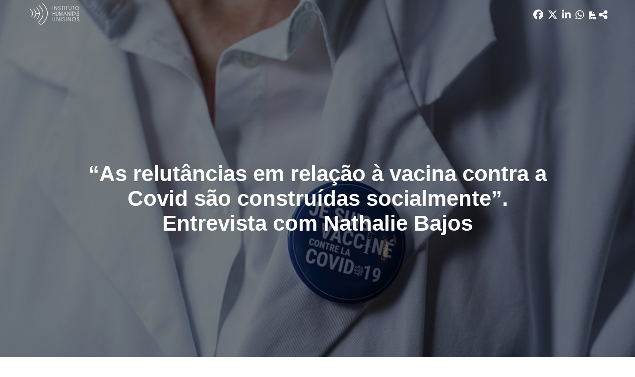

--- FILE ---
content_type: text/html; charset=utf-8
request_url: https://ihu.unisinos.br/categorias/611026-as-relutancias-em-relacao-a-vacina-contra-a-covid-sao-construidas-socialmente-entrevista-com-nathalie-bajos
body_size: 14090
content:
<!DOCTYPE html>
<html xmlns="http://www.w3.org/1999/xhtml" xml:lang="pt-br" lang="pt-br" dir="ltr">
<head>
    <meta name="viewport" content="width=device-width, initial-scale=1.0" />
	<meta name="google-site-verification" content="8R88yrZC_pBBzeMDQP46iyx0f9Th-NXHVT7tjVfVl9A" />
    <meta charset="utf-8" />
	<base href="https://ihu.unisinos.br/categorias/611026-as-relutancias-em-relacao-a-vacina-contra-a-covid-sao-construidas-socialmente-entrevista-com-nathalie-bajos" />
	<meta name="keywords" content="Nathalie Bajos, vacinação, Covid, construção social" />
	<meta name="author" content="André Langer" />
	<meta name="description" content="O Instituto Humanitas Unisinos - IHU - um órgão transdisciplinar da Unisinos, que visa apontar novas questões e buscar respostas para os desafios de nossa época. Parte da visão do humanismo social cristão, debatendo a sociedade do futuro." />
	<meta name="generator" content="ASAV" />
	<title>“As relutâncias em relação à vacina contra a Covid são construídas socialmente”. Entrevista com Nathalie Bajos - Instituto Humanitas Unisinos - IHU</title>
	<link href="/templates/ihu/favicon.ico" rel="shortcut icon" type="image/vnd.microsoft.icon" />
	<link href="https://www.ihu.unisinos.br//modules/mod_asavsharenews/assets/css/mod_asavsharenews.css" rel="stylesheet" />
	<link href="https://cdnjs.cloudflare.com/ajax/libs/font-awesome/6.6.0/css/all.min.css" rel="stylesheet" />
	<link href="/templates/ihu/css/template.css" rel="stylesheet" />
	<link href="/templates/ihu/css/icons.css" rel="stylesheet" />
	<script src="/media/jui/js/jquery.min.js?bb5be63fb85c7ed07557557e81914e66"></script>
	<script src="/media/jui/js/jquery-noconflict.js?bb5be63fb85c7ed07557557e81914e66"></script>
	<script src="/media/jui/js/jquery-migrate.min.js?bb5be63fb85c7ed07557557e81914e66"></script>
	<script src="/media/system/js/caption.js?bb5be63fb85c7ed07557557e81914e66"></script>
	<script src="https://www.ihu.unisinos.br//modules/mod_asavsharenews/assets/js/mod_asavsharenews.js"></script>
	<script src="/media/jui/js/bootstrap.min.js?bb5be63fb85c7ed07557557e81914e66"></script>
	<script src="/templates/ihu/js/hammer.min.js"></script>
	<script src="/templates/ihu/js/jquery.hammer.js"></script>
	<script src="/templates/ihu/js/template.js"></script>
	<script src="/templates/ihu/js/swipe_news.js"></script>
	<script src="/templates/ihu/js/twitter_button.js"></script>
	<script src="/media/system/js/html5fallback.js"></script>
	<script>
jQuery(window).on('load',  function() {
				new JCaption('img.caption');
			});
	</script>

    <!-- ReCaptcha Google -->
    <script src='https://www.google.com/recaptcha/api.js'></script>
    <!-- Favicons -->
    <link rel="apple-touch-icon" sizes="180x180" href="/apple-touch-icon.png">
    <link rel="icon" type="image/png" href="/favicon-32x32.png" sizes="32x32">
    <link rel="icon" type="image/png" href="/favicon-16x16.png" sizes="16x16">
    <link rel="manifest" href="/manifest.json">
    <link rel="mask-icon" href="/safari-pinned-tab.svg" color="#5bbad5">
    <meta name="theme-color" content="#FC6B01">

    <!--[if lt IE 9]>
        <script src="/media/jui/js/html5.js"></script>
    <![endif]-->
    
<meta property="fb:app_id" 					content="154074558361498" />
<meta property="og:type"            content="website"/>
<meta property="og:url"             content="https://ihu.unisinos.br/categorias/611026-as-relutancias-em-relacao-a-vacina-contra-a-covid-sao-construidas-socialmente-entrevista-com-nathalie-bajos"/>
<meta property="og:title"           content="“As relutâncias em relação à vacina contra a Covid são construídas socialmente”. Entrevista com Nathalie Bajos"/>
<meta property="og:description"     content="Campanha de vacinação na França | Foto: Reprodução do Facebook do Emmanuel Macron"/>
<meta property="og:image"           content="https://www.ihu.unisinos.br/images/ihu/2021/07/13_07_campanha_vacincaop_franca_foto_reproducao_facebook_macron.jpg" />
<meta name="twitter:card"           content="summary_large_image" />
<meta name="twitter:url"            content="https://ihu.unisinos.br/categorias/611026-as-relutancias-em-relacao-a-vacina-contra-a-covid-sao-construidas-socialmente-entrevista-com-nathalie-bajos" />
<meta name="twitter:title"          content="“As relutâncias em relação à vacina contra a Covid são construídas socialmente”. Entrevista com Nathalie Bajos" />
<meta name="twitter:description"    content="Campanha de vacinação na França | Foto: Reprodução do Facebook do Emmanuel Macron" />
<meta name="twitter:image"          content="https://www.ihu.unisinos.br/images/ihu/2021/07/13_07_campanha_vacincaop_franca_foto_reproducao_facebook_macron.jpg" />
<meta itemprop="name"               content="“As relutâncias em relação à vacina contra a Covid são construídas socialmente”. Entrevista com Nathalie Bajos">
<meta itemprop="image"              content="https://www.ihu.unisinos.br/images/ihu/2021/07/13_07_campanha_vacincaop_franca_foto_reproducao_facebook_macron.jpg" />
<meta property="fb:app_id" 					content="154074558361498" />
<meta property="og:type"            content="website"/>
<meta property="og:url"             content="https://ihu.unisinos.br/categorias/611026-as-relutancias-em-relacao-a-vacina-contra-a-covid-sao-construidas-socialmente-entrevista-com-nathalie-bajos"/>
<meta property="og:title"           content="“As relutâncias em relação à vacina contra a Covid são construídas socialmente”. Entrevista com Nathalie Bajos"/>
<meta property="og:description"     content="Campanha de vacinação na França | Foto: Reprodução do Facebook do Emmanuel Macron"/>
<meta property="og:image"           content="https://www.ihu.unisinos.br/images/ihu/2021/07/13_07_campanha_vacincaop_franca_foto_reproducao_facebook_macron.jpg" />
<meta name="twitter:card"           content="summary_large_image" />
<meta name="twitter:url"            content="https://ihu.unisinos.br/categorias/611026-as-relutancias-em-relacao-a-vacina-contra-a-covid-sao-construidas-socialmente-entrevista-com-nathalie-bajos" />
<meta name="twitter:title"          content="“As relutâncias em relação à vacina contra a Covid são construídas socialmente”. Entrevista com Nathalie Bajos" />
<meta name="twitter:description"    content="Campanha de vacinação na França | Foto: Reprodução do Facebook do Emmanuel Macron" />
<meta name="twitter:image"          content="https://www.ihu.unisinos.br/images/ihu/2021/07/13_07_campanha_vacincaop_franca_foto_reproducao_facebook_macron.jpg" />
<meta itemprop="name"               content="“As relutâncias em relação à vacina contra a Covid são construídas socialmente”. Entrevista com Nathalie Bajos">
<meta itemprop="image"              content="https://www.ihu.unisinos.br/images/ihu/2021/07/13_07_campanha_vacincaop_franca_foto_reproducao_facebook_macron.jpg" />

	<!-- ANALYTICS -->
	<script>
	  (function(i,s,o,g,r,a,m){i['GoogleAnalyticsObject']=r;i[r]=i[r]||function(){
	  (i[r].q=i[r].q||[]).push(arguments)},i[r].l=1*new Date();a=s.createElement(o),
	  m=s.getElementsByTagName(o)[0];a.async=1;a.src=g;m.parentNode.insertBefore(a,m)
	  })(window,document,'script','https://www.google-analytics.com/analytics.js','ga');

	  ga('create', 'UA-546105-10', 'auto');
	  ga('send', 'pageview');
	</script> 
    <script src="https://cdn.jsdelivr.net/npm/@elastic/apm-rum@5.14.0/dist/bundles/elastic-apm-rum.umd.min.js" crossorigin></script>
    <script>
    elasticApm.init({
        serviceName: 'site-ihu',
        serverUrl: 'https://apm.asav.org.br',
        environment: 'prod',
        distributedTracingOrigins: [
        'https://www.ihu.unisinos.br',
        'https://ihu.unisinos.br'
        ],
        pageLoadTransactionName: function () {
        return window.location.pathname;
        }
    });
    </script>

    <script id="mcjs">!function(c,h,i,m,p){m=c.createElement(h),p=c.getElementsByTagName(h)[0],m.async=1,m.src=i,p.parentNode.insertBefore(m,p)}(document,"script","https://chimpstatic.com/mcjs-connected/js/users/cc850321ed8cdd904f1cb164c/03af79b7b9da84679e684f7bb.js");</script>
</head>

<body>
    <!-- Facebook SDK -->
    <script>
        window.fbAsyncInit = function() {
            FB.init({
                appId      : '154074558361498',
                xfbml      : true,
                version    : 'v2.11'
            });
        };

        (function(d, s, id){
            var js, fjs = d.getElementsByTagName(s)[0];
            if (d.getElementById(id)) {return;}
            js = d.createElement(s); js.id = id;
            js.src = "//connect.facebook.net/en_US/sdk.js";
            fjs.parentNode.insertBefore(js, fjs);
        }(document, 'script', 'facebook-jssdk'));
    </script>
    <!-- /Facebook SDK -->

    <!-- Header -->
    <header class="main-menu topmenu">
        <div class="desktop-menu">
            <div class="container">
                <ul class="nav menu">
    <li class="item-101 menu-top"><a href="/" class="footerHidden">Início</a></li><li class="item-118 menu-top deeper parent"><a href="#" >Sobre o IHU</a><ul class="nav-child small"><li class="item-119"><a href="/sobre-o-ihu/genese-missao-e-rotas" >Gênese, missão e rotas</a></li><li class="item-120"><a href="/sobre-o-ihu/sala-ignacio-ellacuria" >Sala Ignacio Ellacuría e Companheiros</a></li><li class="item-122 deeper subparent"><a href="http://www.asav.org.br/" target="_blank" rel="noopener noreferrer">Rede SJ-Cias</a><ul class="nav-subchild small"><li class="item-214"><a href="http://www.asav.org.br/cciassao-leopoldo/" target="_blank" rel="noopener noreferrer">CCIAS</a></li><li class="item-123"><a href="/sobre-o-ihu/rede-sjcias/cepat" >CEPAT</a></li></ul></li></ul></li><li class="item-124 menu-top deeper parent"><a href="#" >Programas</a><ul class="nav-child small"><li class="item-126"><a href="http://www.ihu.unisinos.br/observasinos/" target="_blank" rel="noopener noreferrer">Observasinos</a></li><li class="item-127"><a href="/programas/teologia-publica" >Teologia Pública</a></li><li class="item-128"><a href="/programas/ihu-fronteiras" >IHU Fronteiras</a></li><li class="item-129"><a href="/programas/repensando-a-economia" >Repensando a Economia</a></li><li class="item-130"><a href="/programas/sociedade-sustentavel" >Sociedade Sustentável</a></li></ul></li><li class="item-218 menu-top deeper parent"><a href="#" >Notícias</a><ul class="nav-child small"><li class="item-104"><a href="/maisnoticias/noticias" >Mais notícias</a></li><li class="item-231"><a href="/maisnoticias/entrevistas" >Entrevistas</a></li><li class="item-232"><a href="/maisnoticias/paginas-especiais" >Páginas especiais</a></li><li class="item-233"><a href="/maisnoticias/jornalismo-experimental" >Jornalismo Experimental</a></li><li class="item-260"><a href="https://open.spotify.com/show/5Rrhf1tcfIrxuHTob2gD5C?si=4f591b7c461b4798" target="_blank" rel="noopener noreferrer">IHUCAST</a></li></ul></li><li class="item-125 menu-top deeper parent"><a href="#" >Publicações</a><ul class="nav-child small"><li class="item-213"><a href="/publicacoes/mais-publicacoes" >Mais publicações</a></li><li class="item-212"><a href="http://www.ihuonline.unisinos.br/" target="_blank" rel="noopener noreferrer">Revista IHU On-Line</a></li></ul></li><li class="item-134 menu-top"><a href="/eventos" >Eventos</a></li><li class="item-135 menu-top deeper parent"><a href="#" >Espiritualidade</a><ul class="nav-child small"><li class="item-138"><a href="/espiritualidade/comentario-do-evangelho" >Comentário do Evangelho</a></li><li class="item-222"><a href="/espiritualidade/ministerio-da-palavra-na-voz-das-mulheres" >Ministério da palavra na voz das Mulheres</a></li><li class="item-141"><a href="/espiritualidade/oracoes-interreligiosas-ilustradas" >Orações Inter-Religiosas Ilustradas</a></li><li class="item-219"><a href="/espiritualidade/martirologio-latino-americano" >Martirológio Latino-Americano</a></li><li class="item-226"><a href="/espiritualidade/sinodo-pan-amazonico" >Sínodo Pan-Amazônico</a></li><li class="item-227"><a href="/espiritualidade/mulheres-na-igreja" >Mulheres na Igreja</a></li></ul></li><li class="item-143 menu-top"><a href="/contato" class="footerHidden">Contato</a></li></ul>

            </div>
        </div>
    </header>
    <div class="topbar topmenu">
        <div class="container">

            <div class="header-mobile-menu">
                <div class="mobile-menu-button">
                    <span></span>
                    <span></span>
                    <span></span>
                </div>
            </div>

            <div class="open-mobile-menu mobile-menu">
                <div class="close-nav-button">
                    <i class="material-icons">close</i>
                </div>
                <div class="mobilesearch">
                    <div class="topsocialmedia">
                        <ul>
                            <li><a href="https://bsky.app/profile/ihu.unisinos.br" target="_blank"><i class="fa-brands fa-bluesky"aria-hidden="true"></i></a></li>
                            <li><a href="https://x.com/_ihu" target="_blank"><i class="fab fa-x-twitter"aria-hidden="true"></i></a></li>
                            <li><a href="https://www.facebook.com/InstitutoHumanitasUnisinos/" target="_blank"><i class="fa-brands fa-facebook" aria-hidden="true"></i></a></li>
                            <li><a href="https://www.instagram.com/_ihu/" target="_blank"><i class="fa-brands fa-instagram" aria-hidden="true"></i></a></li>
                            <li><a href="https://www.threads.net/@_ihu" target="_blank"><i class="fa-brands fa-threads"aria-hidden="true"></i></a></li>
                            <li><a href="https://www.youtube.com/user/ihucomunica" target="_blank"><i class="fa-brands fa-youtube" aria-hidden="true"></i></a></li>
                            <li><a href="https://open.spotify.com/show/5Rrhf1tcfIrxuHTob2gD5C?si=y2LlUwSHRDeDQgbhYOrztQ&dl_branch=1&nd=1" target="_blank"><i class="fa-brands fa-spotify" aria-hidden="true"></i></a></li>
                            <li><a href="https://whatsapp.com/channel/0029VaFuN4PDJ6H07R2On71R" target="_blank"><i class="fa-brands fa-whatsapp" aria-hidden="true"></i></a></li>
                            
                        </ul>
                    </div>
                    <div class="search">
    <form action="/categorias" method="" class="form-inline">
        <input name="search" id="mod-search-searchword" "maxlength="200"  class="inputbox search-query" type="search"placeholder="Buscar" value=""/> <span class="icon-search"><i class="material-icons">search</i></span>        <input type="hidden" name="task" value="busca" />
        <input type="hidden" name="option" value="com_padraobusca" />
        <input type="hidden" name="Itemid" value="228" />
    </form>
</div>

                </div>
                <ul class="nav menu">
    <li class="item-101 menu-top"><a href="/" class="footerHidden">Início</a></li><li class="item-118 menu-top deeper parent"><a href="#" >Sobre o IHU</a><ul class="nav-child small"><li class="item-119"><a href="/sobre-o-ihu/genese-missao-e-rotas" >Gênese, missão e rotas</a></li><li class="item-120"><a href="/sobre-o-ihu/sala-ignacio-ellacuria" >Sala Ignacio Ellacuría e Companheiros</a></li><li class="item-122 deeper subparent"><a href="http://www.asav.org.br/" target="_blank" rel="noopener noreferrer">Rede SJ-Cias</a><ul class="nav-subchild small"><li class="item-214"><a href="http://www.asav.org.br/cciassao-leopoldo/" target="_blank" rel="noopener noreferrer">CCIAS</a></li><li class="item-123"><a href="/sobre-o-ihu/rede-sjcias/cepat" >CEPAT</a></li></ul></li></ul></li><li class="item-124 menu-top deeper parent"><a href="#" >Programas</a><ul class="nav-child small"><li class="item-126"><a href="http://www.ihu.unisinos.br/observasinos/" target="_blank" rel="noopener noreferrer">Observasinos</a></li><li class="item-127"><a href="/programas/teologia-publica" >Teologia Pública</a></li><li class="item-128"><a href="/programas/ihu-fronteiras" >IHU Fronteiras</a></li><li class="item-129"><a href="/programas/repensando-a-economia" >Repensando a Economia</a></li><li class="item-130"><a href="/programas/sociedade-sustentavel" >Sociedade Sustentável</a></li></ul></li><li class="item-218 menu-top deeper parent"><a href="#" >Notícias</a><ul class="nav-child small"><li class="item-104"><a href="/maisnoticias/noticias" >Mais notícias</a></li><li class="item-231"><a href="/maisnoticias/entrevistas" >Entrevistas</a></li><li class="item-232"><a href="/maisnoticias/paginas-especiais" >Páginas especiais</a></li><li class="item-233"><a href="/maisnoticias/jornalismo-experimental" >Jornalismo Experimental</a></li><li class="item-260"><a href="https://open.spotify.com/show/5Rrhf1tcfIrxuHTob2gD5C?si=4f591b7c461b4798" target="_blank" rel="noopener noreferrer">IHUCAST</a></li></ul></li><li class="item-125 menu-top deeper parent"><a href="#" >Publicações</a><ul class="nav-child small"><li class="item-213"><a href="/publicacoes/mais-publicacoes" >Mais publicações</a></li><li class="item-212"><a href="http://www.ihuonline.unisinos.br/" target="_blank" rel="noopener noreferrer">Revista IHU On-Line</a></li></ul></li><li class="item-134 menu-top"><a href="/eventos" >Eventos</a></li><li class="item-135 menu-top deeper parent"><a href="#" >Espiritualidade</a><ul class="nav-child small"><li class="item-138"><a href="/espiritualidade/comentario-do-evangelho" >Comentário do Evangelho</a></li><li class="item-222"><a href="/espiritualidade/ministerio-da-palavra-na-voz-das-mulheres" >Ministério da palavra na voz das Mulheres</a></li><li class="item-141"><a href="/espiritualidade/oracoes-interreligiosas-ilustradas" >Orações Inter-Religiosas Ilustradas</a></li><li class="item-219"><a href="/espiritualidade/martirologio-latino-americano" >Martirológio Latino-Americano</a></li><li class="item-226"><a href="/espiritualidade/sinodo-pan-amazonico" >Sínodo Pan-Amazônico</a></li><li class="item-227"><a href="/espiritualidade/mulheres-na-igreja" >Mulheres na Igreja</a></li></ul></li><li class="item-143 menu-top"><a href="/contato" class="footerHidden">Contato</a></li></ul>

            </div>

            <div class="toplogo"><a href="/"><img src="https://www.ihu.unisinos.br/images/ihu/svg/logo-ihu-e-adital.svg" alt="" /></a></div>
            <div class="topsearch">
                <div class="topsocialmedia">
                    <ul>
                            <li><a href="https://bsky.app/profile/ihu.unisinos.br" target="_blank"><i class="fa-brands fa-bluesky"aria-hidden="true"></i></a></li>
                            <li><a href="https://x.com/_ihu" target="_blank"><i class="fab fa-x-twitter"aria-hidden="true"></i></a></li>
                            <li><a href="https://www.facebook.com/InstitutoHumanitasUnisinos/" target="_blank"><i class="fa-brands fa-facebook" aria-hidden="true"></i></a></li>
                            <li><a href="https://www.instagram.com/_ihu/" target="_blank"><i class="fa-brands fa-instagram" aria-hidden="true"></i></a></li>
                            <li><a href="https://www.threads.net/@_ihu" target="_blank"><i class="fa-brands fa-threads"aria-hidden="true"></i></a></li>
                            <li><a href="https://www.youtube.com/user/ihucomunica" target="_blank"><i class="fa-brands fa-youtube" aria-hidden="true"></i></a></li>
                            <li><a href="https://open.spotify.com/show/5Rrhf1tcfIrxuHTob2gD5C?si=y2LlUwSHRDeDQgbhYOrztQ&dl_branch=1&nd=1" target="_blank"><i class="fa-brands fa-spotify" aria-hidden="true"></i></a></li>
                            <li><a href="https://whatsapp.com/channel/0029VaFuN4PDJ6H07R2On71R" target="_blank"><i class="fa-brands fa-whatsapp" aria-hidden="true"></i></a></li>
                    </ul>
                </div>
                <div class="search">
    <form action="/categorias" method="" class="form-inline">
        <input name="search" id="mod-search-searchword" "maxlength="200"  class="inputbox search-query" type="search"placeholder="Buscar" value=""/> <span class="icon-search"><i class="material-icons">search</i></span>        <input type="hidden" name="task" value="busca" />
        <input type="hidden" name="option" value="com_padraobusca" />
        <input type="hidden" name="Itemid" value="228" />
    </form>
</div>

            </div>
        </div>
    </div>
    <!-- /Header -->

    <!-- Body -->
    
    
<div class="item-page" itemscope itemtype="https://schema.org/Article">
    <meta itemprop="inLanguage" content="pt-BR" />

    <style>
    @media (max-width: 600px) {
        div.news-image-credits > a > img{
            max-width: 100%;
        }
    }
</style>
<!-- TWITTER BUTTON TEMPLATE -->
<div id="twitter-button-template" style="display: none;">
    <div class="tweet-intent-box ##EXTRA-CLASSES">
        <p class="tweet-quote">##TWEET</p>
        <a class="button-tweet-intent tweet-intent" href="https://twitter.com/intent/tweet?text=##TWEET_URL%20https%3A%2F%2Fwww.ihu.unisinos.br%2F611026-as-relutancias-em-relacao-a-vacina-contra-a-covid-sao-construidas-socialmente-entrevista-com-nathalie-bajos+via+%40_ihu">
            <i class="fa fa-twitter tweet-intent"></i>
            Tweet.
        </a>
    </div>
</div>
<!-- /TWITTER BUTTON TEMPLATE -->

<!-- GOOGLE FONTS MERRIWEATHER -->
<link href="https://fonts.googleapis.com/css?family=Merriweather:300,400,700,900" rel="stylesheet">


<div class="news_special_content_navbar">
    <div class="container">
        <a class="news_special_content_navbar_logo" href="https://www.ihu.unisinos.br/"><img src="/images/ihu/svg/ihu-logo-white.svg" /></a>
        		<div class="moduletable">
						
<script src="https://apis.google.com/js/platform.js" async defer></script>

<!--  -->

<div class="news-mobile-share">
    <div class="news-sharebuttons">
        <h3 class="hidden-desktop">COMPARTILHAR</h3>
        <ul>
                        <li><a id="facebook_share" href="#"><i class="fa-brands fa-facebook" aria-hidden="true"></i><h4 class="hidden-desktop">FACEBOOK</h4></a></li>
                                    <li>
                <a id="x_share" href="https://x.com/intent/tweet?original_referer=https%3A%2F%2Fihu.unisinos.br%2Fcategorias%2F611026-as-relutancias-em-relacao-a-vacina-contra-a-covid-sao-construidas-socialmente-entrevista-com-nathalie-bajos&ref_src=twsrc%5Etfw&text=&tw_p=tweetbutton&url=https%3A%2F%2Fihu.unisinos.br%2Fcategorias%2F611026-as-relutancias-em-relacao-a-vacina-contra-a-covid-sao-construidas-socialmente-entrevista-com-nathalie-bajos" id="share_button">
                    <i class="fab fa-x-twitter" aria-hidden="true"></i>
                    <h4 class="hidden-desktop">Twitter</h4>
                </a>
            </li>
                                     
                            <li>
                    <a id="linkedin_share"
                    href="https://www.linkedin.com/sharing/share-offsite/?url=https%3A%2F%2Fihu.unisinos.br%2Fcategorias%2F611026-as-relutancias-em-relacao-a-vacina-contra-a-covid-sao-construidas-socialmente-entrevista-com-nathalie-bajos"
                    data-action="share/linkedin/share"
                    target="_blank"
                    rel="noopener noreferrer">
                        <i class="fab fa-linkedin" aria-hidden="true"></i>
                        <h4 class="hidden-desktop">LINKEDIN</h4>
                    </a>
                </li>
                                                <li><a id="whatsapp_share" href="https://wa.me/?text=https://ihu.unisinos.br/categorias/611026-as-relutancias-em-relacao-a-vacina-contra-a-covid-sao-construidas-socialmente-entrevista-com-nathalie-bajos" data-action="share/whatsapp/share"><i class="fab fa-whatsapp" aria-hidden="true"></i><h4 class="hidden-desktop">WHATSAPP</h4></a></li>
            
            
                                <!-- Ícone para impressão em PDF para página de notícias especiais -->
                    <a>
                        <i class="fa-solid fa-file-pdf pdf_news_especial" id="pdf_print" aria-hidden="true" style="cursor:pointer;"></i>
                        <h4 class="hidden-desktop">IMPRIMIR PDF</h4>
                        </a>
                                



            <li><a id="navigator_share" href="#" title="“As relutâncias em relação à vacina contra a Covid são construídas socialmente”. Entrevista com Nathalie Bajos" url="https://ihu.unisinos.br/categorias/611026-as-relutancias-em-relacao-a-vacina-contra-a-covid-sao-construidas-socialmente-entrevista-com-nathalie-bajos"><i class="fas fa-share-alt" aria-hidden="true"></i><h4 class="hidden-desktop">COMPARTILHAR</h4></a></li>
        </ul>

        <div class="mobile-sharebutton-cancel hidden-desktop">
            <p><i class="material-icons">close</i> CANCELAR</p>
        </div>

    </div>
</div>

<div class="button-news-mobile-share">
    <i class="material-icons">share</i>
</div>
 		</div>
	    </div>
</div>
<div class="news_special_content_header" style="background-image: url('/images/ihu/2021/07/13_07_campanha_vacincaop_franca_foto_reproducao_facebook_macron.jpg')">
    <div class="news_special_content_header_title">
        <h1>“As relutâncias em relação à vacina contra a Covid são construídas socialmente”. Entrevista com Nathalie Bajos</h1>
            </div>
                <span>Campanha de vacinação na França | Foto: Reprodução do Facebook do Emmanuel Macron</span>
    </div>
<section class="news_special_content">
    <div class="author">
        <p></strong>13 Julho 2021</p>
    </div>
    <p> </p>
<p>Como todas as epidemias, a <a href="/78-noticias/609952-covid-19-vacinas-muito-caras" target="_blank" rel="noopener noreferrer">Covid</a> possui uma forte dimensão social. O risco de ser exposto ao vírus, as consequências da epidemia nas condições de vida variam de acordo com o local de residência, habitação, situação laboral, status profissional, situação financeira, gênero, origem étnico-racial... As <strong>desigualdades sociais</strong> também são significativas em termos de prevenção e, de modo especial, de <a href="/611015" target="_blank" rel="noopener noreferrer">vacinação</a>.<br /><br />A entrevista é de <strong>Céline Mouzon</strong>, publicada por <strong>Alternatives Économiques</strong>, 10-07-2021. A tradução é de <strong>André Langer</strong>.<br /><br />Em <strong>Seine-Saint-Denis</strong>, a taxa de vacinação era de 22% no final de junho contra 33% da média nacional. Isso não se deve apenas à idade: para os maiores de 75 anos, a taxa de vacinação é de 68% neste departamento contra 76% em escala nacional. As <strong>taxas de vacinação</strong> também não são as mesmas se consideramos as categorias profissionais. Entre os profissionais da saúde, as taxas de vacinação de auxiliares de enfermagem e enfermeiras são inferiores às dos médicos.<br /><br />Até o final de maio, 40% dos auxiliares de enfermagem haviam recebido duas doses da vacina, ante 47% dos enfermeiros e 65% dos médicos. No final de junho, 47% dos profissionais de <strong>Ehpad</strong> [lares para idosos] ou <strong>USLD</strong> (unidade de longa permanência) estavam totalmente vacinados, contra 73% dos profissionais de saúde liberais. Nesse contexto – desaceleração da vacinação, avanço da variante delta, mais contagiosa, e antecipação de uma quarta onda no início do ano letivo, ou mesmo antes –, o governo planeja impor a vacinação obrigatória aos profissionais da saúde. Esta opção é defendida por alguns profissionais da saúde, enquanto outros denunciam a existência de “uma batalha sem sentido”.<br /><br />Para esclarecer essas questões, nós recorremos à socióloga <strong>Nathalie Bajos</strong>. Diretora de pesquisa do <strong>Inserm</strong> (Instituto Nacional de Saúde e Pesquisa Médica), ela coordena com <strong>Josiane Warszawski</strong>, médica epidemiologista, a <a href="/78-noticias/607444-sao-as-mulheres-as-grandes-perdedoras-da-pandemia" target="_blank" rel="noopener noreferrer">pesquisa EpiCov</a> (“Epidemiologia e condições de vida”) que documenta as desigualdades sociais em tempos de <strong>Covid</strong>, seguindo uma coorte de 135.000 pessoas. Após a publicação dos resultados iniciais sobre as desigualdades ligadas à exposição ao vírus e os efeitos do confinamento nas condições de vida, <strong>Nathalie Bajos</strong> trabalha atualmente com <strong>Alexis Spire</strong>, sociólogo do <strong>CNRS</strong>, sobre as desigualdades vacinais.</p>
<h3> </h3>
<h3>Eis a entrevista.</h3>
<p> </p>
<p><strong>As desigualdades sociais em relação à Covid dizem respeito às condições de vida, mas também ao acesso à prevenção, especialmente às vacinas. O que podemos dizer sobre isso?</strong><br /><br />As desigualdades sociais em matéria de <strong>práticas de vacinação</strong> cobrem duas dimensões: as atitudes em relação às <a href="/78-noticias/606968-vacinas-um-bem-publico-global" target="_blank" rel="noopener noreferrer">vacinas</a> – hostilidade, confiança, dúvida – e o efetivo <a href="/78-noticias/605182-no-acesso-as-vacinas-retrato-da-globalizacao-dos-extremos" target="_blank" rel="noopener noreferrer">acesso às vacinas</a>. Como parte da pesquisa <strong>EpiCov</strong>, estamos atualmente trabalhando nessas duas questões. Agora dispomos dos resultados para o primeiro ponto, as atitudes em relação à vacina contra a <strong>Covid</strong>, e estamos em processo de explorar os dados para o segundo aspecto, as desigualdades no efetivo acesso à vacina. Um esclarecimento: os primeiros resultados vêm de entrevistas realizadas em novembro passado, num momento em que as vacinas ainda não estavam disponíveis.</p>
<p><br /><br /><strong>Existe uma particularidade nas atitudes em relação à vacina contra a Covid em comparação com a vacinação em geral?</strong><br /><br />Estávamos efetivamente interessados na atitude em relação à vacina contra a <strong>Covid</strong>, procurando saber se havia uma especificidade em comparação com as atitudes da população francesa em relação às vacinas em geral. A <a href="/78-noticias/608442-negacionismo-na-pandemia-a-virulencia-da-ignorancia" target="_blank" rel="noopener noreferrer">desconfiança em relação às vacinas</a> é alta na <strong>França</strong> desde o final da década de 1990. Em 2015, apenas 52% da população considerava a vacina contra a gripe segura, contra 85% dos britânicos e 80% dos espanhóis.<br /><br />No outono passado, apenas 44% dos franceses disseram que gostariam de ser imunizados contra a <strong>Covid</strong>, em comparação com 65% na <strong>Alemanha</strong>, 70% na <strong>Itália</strong> e 81% no <strong>Reino Unido</strong>. A <strong>França</strong> é um dos países com o nível de confiança mais baixo nos soros. Notamos que a relutância em relação à vacina contra a <strong>Covid</strong> é estruturada pelas atitudes em relação às vacinas em geral, sem que esta se sobreponha completamente. Essas atitudes são muito estruturadas socialmente.</p>
<p> </p>
<div class="news-citacao"><span class="twitter-quote">No outono passado, apenas 44% dos franceses disseram que gostariam de ser imunizados contra a Covid, em comparação com 65% na Alemanha, 70% na Itália e 81% no Reino Unido - Nathalie Bajos</span></div>
<p> </p>
<p><strong>Quais são os principais determinantes sociais que explicam as atitudes em relação à vacina Covid?</strong><br /><br />Um dos efeitos marcantes é um <strong>efeito de gênero</strong>: as mulheres parecem ser quase duas vezes mais relutantes em ser vacinadas do que os homens. É o caso da vacinação em geral, mas é ainda mais acentuado para a <strong>Covid</strong>. Atenção: isso não significa que serão metade dos vacinados. Existem ligações entre relutâncias e práticas, sem que sejam automáticas.<br /><br />Como explicar isso? Essa ênfase exagerada pode estar relacionada à própria rapidez da descoberta dessa vacina, embora as técnicas de <a href="/78-noticias/609213-pela-liberacao-das-vacinas" target="_blank" rel="noopener noreferrer">RNA mensageiro</a> já existam há mais de vinte anos. As mulheres hesitam mais em relação à inovação médica em geral e aos riscos que acarreta. Também pode haver suspeitas sobre os supostos efeitos da vacina na fertilidade a curto prazo – na verdade, a relutância das mulheres diminui com a idade. Mas, de maneira mais geral, há uma aversão mais forte do que entre os homens aos riscos induzidos pelas tecnologias.<br /><br />Também existe um <strong>efeito de idade</strong>. Os mais idosos são menos hostis às vacinas em geral e são ainda menos hostis à vacina contra a <strong>Covid</strong>. Faz sentido: eles são mais afetados pela doença.<br /><br />Por outro lado, o <strong>efeito de instrução</strong> é menos acentuado para a <strong>Covid</strong> do que para as vacinas em geral. Os mais instruídos são os menos hostis à vacinação. Para a <strong>Covid</strong>, esse efeito de instrução perdura, mas é menos acentuado.<br /><br />Quanto ao <strong>nível de renda</strong>, age de forma semelhante em relação à vacina contra a <strong>Covid</strong> do que em relação às vacinas em geral. Os <strong>10% mais ricos</strong> são menos hostis à vacina do que os 50% mais pobres. O que importa, provavelmente, não é tanto o nível de renda, mas a participação em redes sociais que informam crenças e práticas.</p>
<p><br /><br /><strong>Também existe um fator étnico-racial. Como ele age?</strong><br /><br />O status etno-racial também é um determinante muito importante. A hostilidade às vacinas em geral é mais acentuada entre as populações racializadas, embora seja menos acentuada para a <strong>Covid</strong>. Isso se explica, sem dúvida, pelo fato de serem mais afetadas pela doença, sendo as taxas de contaminação mais elevadas entre os imigrantes de origem extra-europeia do que entre os demais, o que está relacionado com as condições de vida, trabalho e habitação. Essa superexposição é um reflexo das políticas sociais e econômicas implementadas há décadas.<br /><br />Essa hostilidade geral à vacinação está enraizada em experiências de discriminação em relação ao sistema de saúde, que nós mesmos experimentamos ou que nossos entes queridos experimentaram. A vacinação implica um contato com o corpo médico. No entanto, esse está no centro da maior desconfiança.<br /><br />A isso provavelmente se acrescenta o fato de que as pessoas de cor costumam ter laços sociais ou de proximidade familiar em países do <strong>Sul</strong>, onde há dificuldades muito concretas de acesso às vacinas e onde a vacina contra a <strong>Covid</strong> é percebida como um produto feito por brancos e preferencialmente para os brancos – o que de fato é verdade.<br /><br />Essa maior relutância em relação à vacina contra a <strong>Covid</strong> não é uma negação da doença. As minorias racializadas se protegem tanto quanto as outras, recorrem tanto, senão mais, aos testes e se sentem igualmente em risco com condições de vida equivalentes.<br /><br />Por fim, o último determinante, desta vez de cunho político: a desconfiança em relação ao governo é a dimensão mais fortemente ligada ao fato de claramente se recusar a se vacinar, em um contexto em que é o governo que montou a estratégia de vacinação.<br /><br />Compreender a construção social da relutância em relação à vacina é necessário para projetar e implantar uma estratégia de vacinação que alcance o maior número de pessoas possível.</p>
<p> </p>
<div class="news-citacao"><span class="twitter-quote">Compreender a construção social da relutância em relação à vacina é necessário para projetar e implantar uma estratégia de vacinação que alcance o maior número de pessoas possível - Nathalie Bajos</span></div>
<p> </p>
<p><strong>Como a estratégia de vacinação pode integrar esses elementos?</strong><br /><br />Eu falei de relutâncias socialmente construídas para as quais temos os dados da pesquisa <strong>EpiCov</strong>. Mas também sabemos que há dificuldades de acesso à vacinação. A estratégia de vacinação deve levar em consideração essas duas dimensões. Deve implantar soluções para chegar até as pessoas relutantes e as pessoas que podem ter dificuldades para acessar as informações e/ou os postos de vacinação.<br /><br />Isso requer, de modo especial, uma ênfase na pedagogia direcionada e ir além dos spots de comunicação dizendo “vacine-se”. Há um importante trabalho de explicação a ser fornecido, mas também de acesso. Para isso, podem ser utilizadas diferentes técnicas: disponibilizar um número de discagem gratuita para responder a todas as perguntas que as pessoas com razão se fazem sobre o princípio da vacina, bem como os meios de encontrar um posto de vacinação, porque nem todos têm acesso ou não se sentem confortáveis com os <strong>Doctolib</strong>, os ônibus de vacinação, contando com o tecido associativo local... Enfim, é imprescindível fazer uma verdadeira política pró-vacinação junto aos grupos mais distantes da vacinação em termos de representações e de acesso.<br /><br />Mesmo que as ações sejam tomadas de tempos em tempos, a estratégia de vacinação foi inicialmente baseada nos critérios médicos chamados objetivos: a idade e as comorbidades. Essa sequência mostra mais uma vez a necessidade de se afastar de um modelo biomédico que não leva em consideração os determinantes sociais da saúde e do acesso aos cuidados.</p>
<p> </p>
<div class="news-citacao"><span class="twitter-quote">A estratégia de vacinação foi inicialmente baseada nos critérios médicos chamados objetivos: a idade e as comorbidades. Essa sequência mostra mais uma vez a necessidade de se afastar de um modelo biomédico que não leva em consideração os determinantes sociais da saúde e do acesso aos cuidados - Nathalie Bajos</span></div>
<p> </p>
<p><strong>O que pensa da obrigação da vacinação para os profissionais da saúde?</strong><br /><br />O fato de a prática da vacinação ser menos importante entre os auxiliares de enfermagem do que entre os enfermeiros, e menos importante entre estes últimos do que entre os médicos, reflete o gradiente social que também se observa no restante da população. Deve-se observar também que outras vacinações já são obrigatórias para os profissionais da saúde, como a hepatite B.<br /><br />Sabemos que os profissionais da saúde estão expostos a um risco maior de pegar a <strong>Covid</strong> do que os outros. Eles foram muito afetados pela primeira onda, em um momento em que não havia máscara disponível, e quando os momentos de sociabilidade profissional ou de intervalos aconteceram e ainda acontecem em condições materiais que não necessariamente permitem respeitar o distanciamento físico. Sem dúvida, há contaminações entre os profissionais da saúde nesses momentos.<br /><br />Vários estudos mostram que existem contaminações que ocorrem nos locais sanitários. Não se trata de questionar as competências profissionais dos profissionais da saúde em suas práticas de prevenção, mas não existe risco zero e, de fato, a prevalência da epidemia é maior nos ambientes de cuidados sanitários.<br /><br />No entanto, no contexto atual, não podemos perder de vista o fato de que o sistema hospitalar está indo muito mal e que o sistema de lares para idosos é eminentemente problemático em muitos aspectos. O debate sobre a obrigação de vacinar os profissionais da saúde concentra a atenção em determinadas categorias de pessoal, os auxiliares e enfermeiros, e suscita dúvidas sobre sua capacidade de adotar as ações corretas para evitar a transmissão, questionando o seu profissionalismo. A obrigação de vacinar os profissionais da saúde merece um debate informado e parece dificilmente audível sem que as condições de trabalho sejam levadas em consideração.<br /><br />Além disso, falar em vacinação obrigatória para os profissionais da saúde sem falar de tudo o que poderia ser feito para melhorar a cobertura vacinal das populações mais vulneráveis também levanta dúvidas. Sabemos que as pessoas precárias estão entre as mais expostas, que os riscos de contaminação variam de acordo com os grupos sociais: os grupos de maior risco são também os mais afastados do sistema de saúde. É muito bom abrir postos de vacinação em <strong>Saint-Denis</strong> ou no <strong>Halle Freyssinet</strong>. Mas isso não é suficiente para atingir as pessoas mais distantes do sistema de saúde.<br /><br />Ou seja, a vacinação dos profissionais da saúde é absolutamente necessária, mas eles não devem ser responsabilizados pelos limites da estratégia de vacinação posta em prática pelos poderes públicos.</p>
<h3> </h3>
<h3>Leia mais</h3>
<ul>
<li><a href="/categorias/607444-sao-as-mulheres-as-grandes-perdedoras-da-pandemia">São as mulheres as grandes perdedoras da pandemia?</a></li>
<li><a href="/78-noticias/609658-o-apartheid-nas-vacinas-e-um-espelho-do-capitalismo-neoliberal">O ‘apartheid’ nas vacinas é um espelho do capitalismo neoliberal</a></li>
<li><a href="/categorias/609952-covid-19-vacinas-muito-caras">Covid-19: vacinas muito caras!</a></li>
<li><a href="/78-noticias/609430-vacinas-contra-a-covid-19-criaram-9-novos-bilionarios-com-riqueza-superior-ao-custo-para-vacinar-paises-mais-pobres">Vacinas contra a covid-19 criaram 9 novos bilionários com riqueza superior ao custo para vacinar países mais pobres</a></li>
<li><a href="/78-noticias/609213-pela-liberacao-das-vacinas">Pela liberação das vacinas</a></li>
<li><a href="/78-noticias/609042-joe-biden-move-o-mundo-das-vacinas-digo-sim-a-suspensao-das-patentes">Joe Biden move o mundo das vacinas: “Digo sim à suspensão das patentes”</a></li>
<li><a href="/78-noticias/609060-o-vaticano-respalda-a-sabia-decisao-de-biden-de-liberar-as-patentes-das-vacinas-da-covid-19">O Vaticano respalda a “sábia decisão de Biden” de liberar as patentes das vacinas da covid-19</a></li>
<li><a href="/78-noticias/609046-patentes-a-estrategia-de-biden-para-nao-mexer-na-propriedade-privada">Patentes, a estratégia de Biden para não mexer na propriedade privada</a></li>
<li><a href="/78-noticias/609107-biden-consultou-o-papa-francisco-antes-de-anunciar-o-apoio-a-suspensao-das-patentes-das-vacinas-contra-a-covid">Biden consultou o Papa Francisco antes de anunciar o apoio à suspensão das patentes das vacinas contra a covid</a></li>
<li><a href="/78-noticias/609044-virada-sobre-as-vacinas-biden-da-a-partida-para-a-liberacao-das-patentes">Virada sobre as vacinas. Biden dá a partida para a liberação das patentes</a></li>
<li><a href="/78-noticias/609041-a-virada-de-joe-biden-sim-a-suspensao-das-patentes-das-vacinas-anti-covid">A virada de Joe Biden: sim à suspensão das patentes das vacinas anti-Covid</a></li>
<li><a href="/78-noticias/609040-patentes-e-embate-na-omc-mas-o-bloco-europeu-vacila">Patentes, é embate na OMC. Mas o bloco europeu vacila</a></li>
<li><a href="/78-noticias/605055-vacinas-riscos-e-negocios">Vacinas, riscos e negócios. Artigo de Silvia Ribeiro</a></li>
<li><a href="/78-noticias/608596-as-grandes-farmaceuticas-pagaram-21-6-bilhoes-euros-a-seus-acionistas-dinheiro-suficiente-para-vacinar-toda-a-africa">As grandes farmacêuticas pagaram 21,6 bilhões de euros a seus acionistas, dinheiro suficiente para vacinar toda a África</a></li>
<li><a href="/78-noticias/608960-um-bilhao-de-dolares-por-mes-a-vacina-contra-a-covid-e-um-grande-negocio-para-a-pfizer">Um bilhão de dólares por mês. A vacina contra a Covid é um grande negócio para a Pfizer</a></li>
<li><a href="/78-noticias/609043-sim-a-modi-sobre-a-vacina-livre-a-ue-segue-biden-e-deixa-xi">Sim a Modi sobre a vacina “livre”. A UE segue Biden e deixa Xi</a></li>
<li><a href="/78-noticias/609046-patentes-a-estrategia-de-biden-para-nao-mexer-na-propriedade-privada">Patentes, a estratégia de Biden para não mexer na propriedade privada</a></li>
<li><a href="/78-noticias/608999-os-numeros-que-nao-param-de-crescer-da-tragedia-indiana-e-brasileira-exigem-escolhas-drasticas-parem-as-patentes-draghi-responda-sim">Os números que não param de crescer da tragédia indiana e brasileira exigem escolhas drásticas: parem as patentes</a></li>
<li><a href="/78-noticias/608827-india-as-lagrimas-do-arcebispo-no-pais-assolado-pela-covid">Índia: as lágrimas do arcebispo no país assolado pela Covid</a></li>
<li><a href="/78-noticias/608762-a-india-perde-o-controle-da-pandemia-e-e-um-alerta-global-artigo-de-jose-eustaquio-diniz-alves">A Índia perde o controle da pandemia e é um alerta global. Artigo de José Eustáquio Diniz Alves</a></li>
<li><a href="/78-noticias/608739-da-india-ao-brasil-covid-atinge-os-mais-pobres-e-frageis-razao-pela-qual-trata-se-de-uma-sindemia">Da Índia ao Brasil. Covid atinge os mais pobres e frágeis, razão pela qual trata-se de uma sindemia</a></li>
<li><a href="/78-noticias/608785-covid-os-12-paises-onde-ainda-nao-ha-vacina">Covid: os 12 países onde ainda não há vacina</a></li>
<li><a href="/78-noticias/608884-omc-30-de-abril-e-5-de-maio-ultima-chamada-suspender-patentes-para-salvar-a-humanidade">OMC: 30 de abril e 5 de maio, última chamada. Suspender patentes para salvar a humanidade</a></li>
<li><a href="/78-noticias/608690-quebra-de-patentes-das-vacinas-o-direito-a-exploracao-economica-ou-o-direito-a-saude">Quebra de patentes das vacinas: o direito à exploração econômica ou o direito à saúde?</a></li>
<li><a href="/78-noticias/608664-e-agora-vamos-nos-libertar-das-patentes-da-vacina">E agora vamos nos libertar das patentes da vacina</a></li>
<li><a href="/78-noticias/608646-vacinas-roteiro-sobre-a-infamia-das-patentes">Vacinas: roteiro sobre a infâmia das patentes</a></li>
<li><a href="/78-noticias/608598-urge-produzir-vacinas-e-suspender-as-patentes-artigo-de-julio-gambina">Urge produzir vacinas e suspender as patentes. Artigo de Julio Gambina</a></li>
<li><a href="/78-noticias/608574-vacinas-apelo-a-draghi-suspender-as-patentes-para-salvar-todos-nos">Vacinas, apelo: suspender as patentes para salvar todos nós</a></li>
<li><a href="/78-noticias/607985-yunus-tirem-as-patentes-das-vacinas-o-egoismo-de-poucos-ameaca-o-planeta">Yunus: tirem as patentes das vacinas, o egoísmo de poucos ameaça o planeta</a></li>
<li><a href="/78-noticias/607890-vacinas-so-sairemos-desta-situacao-com-o-fim-das-patentes">Vacinas: “Só sairemos desta situação com o fim das patentes”</a></li>
<li><a href="/78-noticias/607575-acesso-as-vacinas-e-preciso-ir-alem-da-liberacao-das-patentes-entrevista-com-fabienne-orsi">Acesso às vacinas: “É preciso ir além da liberação das patentes”. Entrevista com Fabienne Orsi</a></li>
<li><a href="/78-noticias/607503-suspensao-das-patentes-a-europa-e-totalmente-opaca-e-usa-a-estrategia-errada">“Suspensão das patentes, a Europa é totalmente opaca e usa a estratégia errada”</a></li>
<li><a href="/78-noticias/608596-as-grandes-farmaceuticas-pagaram-21-6-bilhoes-euros-a-seus-acionistas-dinheiro-suficiente-para-vacinar-toda-a-africa">As grandes farmacêuticas pagaram 21,6 bilhões de euros a seus acionistas, dinheiro suficiente para vacinar toda a África</a></li>
<li><a href="/78-noticias/606435-um-ano-depois-de-covid-19-somos-refens-das-multinacionais-farmaceuticas">Um ano depois de Covid-19 somos reféns das multinacionais farmacêuticas</a></li>
<li><a href="/78-noticias/604759-pandemia-dispara-a-corrida-entre-as-grandes-potencias-e-farmaceuticas-para-aproveitar-o-novo-mercado-de-vacinas">Pandemia dispara a corrida entre as grandes potências e farmacêuticas para aproveitar o novo mercado de vacinas</a></li>
</ul> </section>

<!-- COMENTÁRIOS -->
<!-- COMENTÁRIOS -->


<script>
    jQuery('.topmenu').remove();
    jQuery(window).scroll(function(){
        if(jQuery(this).scrollTop() >= 80){
            if(!jQuery('.news_special_content_navbar').hasClass('active')){
                jQuery('.news_special_content_navbar').addClass('active');
            }
        } else {
            jQuery('.news_special_content_navbar').removeClass('active');
        }
    });
    var barColor = jQuery("[name='theme-color']");
    barColor.attr('content','#333');
    console.log(barColor);
</script>

</div>


    <!-- Footer -->
    <footer>
        <div class="footer-sitemap">
            <div class="container">
                <ul class="nav menu">
    <li class="item-101 menu-top"><a href="/" class="footerHidden">Início</a></li><li class="item-118 menu-top deeper parent"><a href="#" >Sobre o IHU</a><ul class="nav-child small"><li class="item-119"><a href="/sobre-o-ihu/genese-missao-e-rotas" >Gênese, missão e rotas</a></li><li class="item-120"><a href="/sobre-o-ihu/sala-ignacio-ellacuria" >Sala Ignacio Ellacuría e Companheiros</a></li><li class="item-122 deeper subparent"><a href="http://www.asav.org.br/" target="_blank" rel="noopener noreferrer">Rede SJ-Cias</a><ul class="nav-subchild small"><li class="item-214"><a href="http://www.asav.org.br/cciassao-leopoldo/" target="_blank" rel="noopener noreferrer">CCIAS</a></li><li class="item-123"><a href="/sobre-o-ihu/rede-sjcias/cepat" >CEPAT</a></li></ul></li></ul></li><li class="item-124 menu-top deeper parent"><a href="#" >Programas</a><ul class="nav-child small"><li class="item-126"><a href="http://www.ihu.unisinos.br/observasinos/" target="_blank" rel="noopener noreferrer">Observasinos</a></li><li class="item-127"><a href="/programas/teologia-publica" >Teologia Pública</a></li><li class="item-128"><a href="/programas/ihu-fronteiras" >IHU Fronteiras</a></li><li class="item-129"><a href="/programas/repensando-a-economia" >Repensando a Economia</a></li><li class="item-130"><a href="/programas/sociedade-sustentavel" >Sociedade Sustentável</a></li></ul></li><li class="item-218 menu-top deeper parent"><a href="#" >Notícias</a><ul class="nav-child small"><li class="item-104"><a href="/maisnoticias/noticias" >Mais notícias</a></li><li class="item-231"><a href="/maisnoticias/entrevistas" >Entrevistas</a></li><li class="item-232"><a href="/maisnoticias/paginas-especiais" >Páginas especiais</a></li><li class="item-233"><a href="/maisnoticias/jornalismo-experimental" >Jornalismo Experimental</a></li><li class="item-260"><a href="https://open.spotify.com/show/5Rrhf1tcfIrxuHTob2gD5C?si=4f591b7c461b4798" target="_blank" rel="noopener noreferrer">IHUCAST</a></li></ul></li><li class="item-125 menu-top deeper parent"><a href="#" >Publicações</a><ul class="nav-child small"><li class="item-213"><a href="/publicacoes/mais-publicacoes" >Mais publicações</a></li><li class="item-212"><a href="http://www.ihuonline.unisinos.br/" target="_blank" rel="noopener noreferrer">Revista IHU On-Line</a></li></ul></li><li class="item-134 menu-top"><a href="/eventos" >Eventos</a></li><li class="item-135 menu-top deeper parent"><a href="#" >Espiritualidade</a><ul class="nav-child small"><li class="item-138"><a href="/espiritualidade/comentario-do-evangelho" >Comentário do Evangelho</a></li><li class="item-222"><a href="/espiritualidade/ministerio-da-palavra-na-voz-das-mulheres" >Ministério da palavra na voz das Mulheres</a></li><li class="item-141"><a href="/espiritualidade/oracoes-interreligiosas-ilustradas" >Orações Inter-Religiosas Ilustradas</a></li><li class="item-219"><a href="/espiritualidade/martirologio-latino-americano" >Martirológio Latino-Americano</a></li><li class="item-226"><a href="/espiritualidade/sinodo-pan-amazonico" >Sínodo Pan-Amazônico</a></li><li class="item-227"><a href="/espiritualidade/mulheres-na-igreja" >Mulheres na Igreja</a></li></ul></li><li class="item-143 menu-top"><a href="/contato" class="footerHidden">Contato</a></li></ul>

            </div>
        </div>

        <div class="footerbar">
            <div class="container">
                <div class="footerbar-logo">
                    <a href="/"><img src="https://www.ihu.unisinos.br/images/ihu/svg/ihu-logo-white.svg" alt="" /></a>
                </div>
                <div class="footerbar-address">
                    <p><p>Av. Unisinos, 950 - São Leopoldo - RS<br /> CEP 93.022-750<br /> Fone: +55 51 3590-8213<br />humanitas@unisinos.br<br /> Copyright © 2016 - IHU - Todos direitos reservados</p></p>
                </div>
            </div>
        </div>
    </footer>
    <!-- /Footer -->

    
</body>
</html>


--- FILE ---
content_type: text/css; charset=utf-8
request_url: https://www.ihu.unisinos.br//modules/mod_asavsharenews/assets/css/mod_asavsharenews.css
body_size: 944
content:
.news-sharebuttons {display: inline-block;}
.news-sharebuttons ul, .news-language ul {list-style: none;padding-left: 0;}
.news-sharebuttons ul li, .news-language ul li {display: inline-block;margin-right: 5px;}
.news-sharebuttons ul li a {color: #333;font-size: 20px;}
.news-sharebuttons ul li a:hover {color: #FC6B01;}


.pdf_news_especial{
    color: #fff!important;
}

/* Ajuste de css para o modo de impressão, evitar que o título da noticia fique cortado no modo retrato.  */
@media print {
   
    .news_special_content_header_title h1 {
        font-size: 18pt;
        word-wrap: break-word;
        padding: 10px;
        margin: 0 auto;
        max-width: 750px;
        white-space: normal;
       
    }

    .news_special_content_header {
        background-image: url('<?php echo $dados->image; ?>') !important;
        -webkit-print-color-adjust: exact; /* Garante a renderização correta de cores e imagens na impressão */
        print-color-adjust: exact;
    }
   
}


@media (min-width:992px) {.news-mobile-share {display: inline-block !important;}.button-news-mobile-share {display: none;}}
@media (min-width:768px) and (max-width:991px) {
    .news-mobile-share {display: inline-block !important;}
    .button-news-mobile-share {display: none;}
}
@media (max-width:767px) {
    .news-mobile-share {display: none;width: 100%;background-color: #FFF;position: fixed;top:0;left:0;height: 100%;z-index: 300;font-family: "Lato",sans-serif;}
    .news-mobile-share .news-sharebuttons {width: 80%;margin: 0 auto;display: block;}
    .news-mobile-share h3 {width: 100%;color: #AAA;padding: 20px 0 40px;}
    .news-mobile-share .news-sharebuttons li {border: 1px solid #ccc;border-radius: 5px;margin: 5px 0;padding: 10px 0;text-align: center;width: 100%;}
    .news-mobile-share .news-sharebuttons li a {text-decoration: none;display: block;}
    .news-mobile-share .news-sharebuttons li a > i {width: 45px;}
    .news-mobile-share .news-sharebuttons li a > h4 {display: inline-block;font-weight: normal;}
    .news-mobile-share .mobile-sharebutton-cancel {bottom: 0;cursor: pointer;display: inline-block;line-height: normal;margin: 50px 0;position: absolute;color: #AAA;}
    .button-news-mobile-share {padding: 5px;border-radius: 5px;border: 1px solid #CCC;display: inline-block;line-height: normal;cursor: pointer;margin-bottom: 15px;}
    .button-news-mobile-share:hover {opacity: 0.6;}
    .button-news-mobile-share i, .mobile-sharebutton-cancel i {vertical-align: middle;}
}



--- FILE ---
content_type: text/css; charset=utf-8
request_url: https://ihu.unisinos.br/templates/ihu/css/template.css
body_size: 7917
content:
/** CSS RESET **/
* {margin:0;padding:0;list-style:none;}
*:focus {outline: none;}
h1, h2, h3, h4, h5 {
    font-family: arial, verdana, Tahoma, sans-serif; 
}

.moduletable {
    display: inline;

}


/** GERAL **/
.news-content iframe {
    border: 0;
}
.news-body-content ul li {
    list-style: circle !important;
    margin-left: 50px;
}

.news-font {
    display: inline-block;
}

.news-font i {
    cursor: pointer;
}

.news-font i:hover {
    color: #FC6B01;
}
.news-body .revistaihu_olho {
    width: 100%;
    text-align: right;
    font-size: 14px;
    font-style: italic;
    line-height: 1.4;
    padding-top: 50px;
    padding-bottom: 50px;
}

.news-body .revistaihu_olho p {
    width: 60%;
    display: inline-block;
}


.contact-form {
    font-family: arial, verdana, Tahoma, sans-serif;
}
.institutional-main-content a {color: #fc6b01;}
.topsocialmedia ul {
    list-style: none;
}
.topsocialmedia ul li {
    display: inline-block;
    margin: 0 2px 5px;
}
.topsocialmedia ul li a {
    color: #999;
    font-size: 22px;
}
.topsocialmedia ul li a:hover {
    color: #BBB;
}

.ordenacao ol li {
    padding: 0px;
    margin: 0;
    list-style: upper-roman !important;
}
#legenda {font-family: arial, verdana, Tahoma, sans-serif;color: #FFF;font-size: 16px;font-weight: lighter;position: absolute;bottom:10px;text-align: center;}

body > div.item-page > div.news-titlebox > div{
    display: flex;
    justify-content: center; /* Centraliza horizontalmente */
    align-items: center;     /* Centraliza verticalmente */
    position: relative;      /* Necessário para o posicionamento absoluto do texto */
    height: 100%;
}

body > div.item-page > div.news-titlebox > div > h1{
    position: absolute;
    top: 0;
    left: 0;
    width: 100%;
    height: 100%;  /* Ocupa toda a altura da imagem pai */
    
    display: flex;
    align-items: center;     /* Centraliza verticalmente */
    justify-content: center; /* Centraliza horizontalmente */
    
    box-sizing: border-box;  /* Garante que o padding não estoure o tamanho */
    padding: 0 40px;         /* Espaço nas laterais para o texto não colar na borda */
    
    color: #fff;
    font-family: arial, verdana, Tahoma, sans-serif;
    text-align: center;
    text-shadow: 3px 0 50px rgba(0, 0, 0, 1);
    
    /* O segredo para o tamanho: */
    /* clamp(minimo, ideal, maximo) ajusta a fonte automaticamente */
    font-size: clamp(24px, 5vw, 44px);
}

.text-overlay > h1{
    position: absolute;
    top: 0;
    left: 0;
    width: 100%;
    height: 100%;  /* Ocupa toda a altura da imagem pai */
    
    display: flex;
    align-items: center;     /* Centraliza verticalmente */
    justify-content: center; /* Centraliza horizontalmente */
    
    box-sizing: border-box;  /* Garante que o padding não estoure o tamanho */
    padding: 0 40px;         /* Espaço nas laterais para o texto não colar na borda */
    
    color: #fff;
    font-family: arial, verdana, Tahoma, sans-serif;
    text-align: center;
    text-shadow: 3px 0 50px rgba(0, 0, 0, 1);
    
    /* O segredo para o tamanho: */
    /* clamp(minimo, ideal, maximo) ajusta a fonte automaticamente */
    font-size: clamp(24px, 5vw, 44px);
}

.events-content {position: relative;}
.ex {width:100%;height: 40px;margin: 20px 0;}
.button-pdr {background-color: #fc6b01;border-radius: 20px;color:#fff !important;display: block;font-family: arial, verdana, Tahoma, sans-serif;font-size: 12px;font-weight: bold;margin: 10px 0;padding: 10px;text-align: center;text-decoration: none;text-transform: uppercase;transition: all 0.3s ease 0s;width: 140px;}
.button-pdr:hover {background-color: #D05A15;}
.button-pdr-small {width: 100px;padding: 5px 0;background-color: #FC6B01;color: #FFF;display: block;border-radius: 20px;font-weight: bold;text-decoration: none;font-family: arial, verdana, Tahoma, sans-serif;font-size: 12px;text-align: center;margin: 10px 0;transition: all 0.3s;}
.button-pdr-small:hover {background-color: #D05A15;}
.button-bor-small {width: 100px;padding: 5px 0;color: #FC6B01;display: block;border: 2px solid #FC6B01;border-radius: 20px;font-weight: bold;text-decoration: none;font-family: arial, verdana, Tahoma, sans-serif;font-size: 12px;text-align: center;margin: 0 auto;transition: all 0.2s;text-transform: uppercase;}
.button-bor-small:hover {border-color: #D05A15;color: #D05A15;}
.news-image-credits p {font-family: arial, verdana, Tahoma, sans-serif;font-size: 12px;text-align: center;margin-top: -5px;}
@media (min-width:992px) {
    .ihu-small-image-left {float: left;padding: 10px 20px 0 0;}
    .ihu-small-image-right {float: right;padding: 10px 0 0 20px;}
    .hidden-desktop {display: none !important;}
    .topsocialmedia {float: right; width: 240px;}
}
@media (min-width:768px) and (max-width:991px) {
    .ihu-small-image-left {float: left;padding: 10px 20px 0 0;}
    .ihu-small-image-right {float: right;padding: 10px 0 0 20px;}
    .hidden-desktop {display: none !important;}
    .hidden-mobile {display: none !important;}
    .topsocialmedia ul li {width: 10% !important;}
    .topsocialmedia ul li a {border: 0px !important;font-size: 20px !important;}
}
@media (max-width:767px) {
    .ihu-small-image-left {float: left;padding: 10px 20px 0 0;}
    .ihu-small-image-right {float: right;padding: 10px 0 0 20px;}
    .hidden-mobile {display: none !important;}
    .topsocialmedia ul li {
        width: 10% !important;
    }

    .topsocialmedia ul li a {
        border: 0px !important;
        font-size: 20px !important;
    }
}
@media (max-width:480px) {
    .ihu-small-image-left {float: none;padding: 10px 0;text-align: center;width: 100%;}
    .ihu-small-image-right {float: none;padding: 10px 0;text-align: center;width: 100%;}
}

/** EQUIPE **/
.ihu_equipe_item {text-align: center;display: inline-block;margin: 20px 0;}
.ihu_equipe_item .ihu_equipe_image {width:120px;height:120px;overflow: hidden;border-radius: 50%;border: 4px solid #EEE;display: inline-block;}
.ihu_equipe_item h3 {color: #FC6B01;font-weight: bold;line-height: 1.2;}
.ihu_equipe_item h3 > a {color: #FC6B01;text-decoration: none;}
.ihu_equipe_item h4 {color: #999;font-weight: bold;}
.ihu_equipe_item p {line-height: 1.2;font-size: 13px;}
@media (max-width: 767px) {.ihu_equipe_item {width: 40%;margin: 20px;}}
@media (max-width: 560px) {.ihu_equipe_item {width: 80%;}}


/** NOTICIA PUBLISH INFO **/
.news-publishinfo p {display: inline-block;}
.news-publishinfo i {display: inline-block;padding-right: 5px;-moz-transform: scaleX(-1);-o-transform: scaleX(-1);-webkit-transform: scaleX(-1);transform: scaleX(-1);}
@media (min-width:992px) {.news-publishinfo {font-family: arial, verdana, Tahoma, sans-serif;font-size: 14px;display: inline-block;float: right;}}
@media (min-width:768px) and (max-width:992px) {.news-publishinfo {font-family: arial, verdana, Tahoma, sans-serif;font-size: 14px;display: inline-block;float: right;}}
@media (max-width:767px) {.news-publishinfo {font-family: arial, verdana, Tahoma, sans-serif;font-size: 12px;display: block;}}
@media (max-width:480px) {.news-publishinfo {display: block;font-size: 11px;}}

/** CALENDAR **/
.calendar-button {background-color: #fc6b01;border-radius: 3px;display: inline-block;padding: 10px;position: absolute;right: 0;top: 0;cursor: pointer;color: #FFF;transition: all 0.3s;}
.calendar-button:hover {background-color:#FFF;color:#fc6b01;}
.calendar-button i {font-size: 24px;vertical-align: middle;}
.calendar-box {display: none;}

/** LANDING **/
.landing-body-content {margin-bottom: 40px;}
.landing-title {background-color:#FE8429;color: #fff;font-family: arial, verdana, Tahoma, sans-serif;font-size: 16px;height: 100px;padding: 30px 0;box-sizing: border-box;text-align: center;text-transform: uppercase;width: 100%;}

/** TOPBAR **/
.topbar {width:100%;height:110px;background-color:#F0F0F0;}
.topbar .toplogo {width:350px;display:inline-block;margin:16px 0 0;}
.topbar .toplogo img {width:100%;}
.topbar .topsearch {width:190px;height:40px;display: inline-block;margin:18px 0;float:right;}
.topbar .topsearch input[type=search] {width:100%;padding:8px 35px 8px 15px;box-sizing:border-box;border: 1px solid #DDDDDD;border-radius:20px;}
.topbar .topsearch span.icon-search {color: #AAA;margin-left:-32px;margin-top:3px;position: absolute;width: 21px;}
@media (min-width:992px){.topbar .mobile-menu {display:none !important;}}
@media (min-width:768px) and (max-width:991px) {
    .topbar .mobile-menu-button {display: inline-block;float: left;margin-top: 18px;width: 35px;cursor: pointer;vertical-align: middle;}
    .topbar .mobile-menu-button:hover {opacity: 0.7;}
    .topbar .mobile-menu-button span {background-color: #666;display: block;height: 4px;margin: 5px 0;width: 100%;}
    .topbar .open-mobile-menu {width: 100%;background-color:#3f3f3f;position: absolute;top: 0;left: 0;display: none;z-index:2000;padding-top:30px;font-family: arial, verdana, Tahoma, sans-serif;}
    .topbar .open-mobile-menu .close-nav-button {color:#fff;padding:15px;position:absolute;right: 0;top: 0;cursor: pointer;}
    .topbar .open-mobile-menu .close-nav-button:hover {opacity: 0.7;}
    .topbar .open-mobile-menu .close-nav-button i {font-size:28px;}
    .topbar ul {list-style:none;padding-left:0;}
    .topbar ul li {display:inline-block;vertical-align:top;width:100%;}
    .topbar ul li a {text-decoration: none;border-top:1px solid #333;box-sizing:border-box;padding:16px 15px;display:block;color:#FFF;font-size:14px;text-transform:uppercase;font-weight: bold;}
    .topbar ul li a:hover {background-color:#666666;}
    .topbar ul li.active > a:first-child {background-color:#303030;padding:16px 15px;}
    .topbar ul li.active ul {background-color:#222;}
    .topbar ul li ul li.active a {background-color:#333;padding:16px 15px;}
    .topbar ul li ul.nav-child li a:hover {background-color:#666666;}
    .topbar ul li ul.nav-child {display: none;}
    .topbar ul li ul.nav-child li {display: block;}
    .topbar ul li ul.nav-child li a {border: 0;}
    /* 2° nivel de menu */
    .topbar ul li ul li ul.nav-subchild {display: block;margin:0 0 0 10px;}
    .topbar ul li ul li ul.nav-subchild li {display:block;}
    .topbar {height: 100%;}
    .topbar .toplogo {display: block;margin: 0 auto;height: 100%;padding: 15px 0;width: 120px;}
    .topsearch {display: none !important;}
    .toplogo img {width: 100%;}
}
@media (max-width:767px) {
    .topbar .mobile-menu-button {display: inline-block;float: left;margin-top: 18px;width: 35px;cursor: pointer;vertical-align: middle;}
    .topbar .mobile-menu-button:hover {opacity: 0.7;}
    .topbar .mobile-menu-button span {background-color: #666;display: block;height: 4px;margin: 5px 0;width: 100%;}
    .topbar .open-mobile-menu {width: 100%;background-color:#3f3f3f;position: absolute;top: 0;left: 0;display: none;z-index: 2000;padding-top: 30px;font-family: arial, verdana, Tahoma, sans-serif;}
    .topbar .open-mobile-menu .close-nav-button {color: #fff;padding: 15px;position: absolute;right: 0;top: 0;cursor: pointer;}
    .topbar .open-mobile-menu .close-nav-button:hover {opacity: 0.7;}
    .topbar .open-mobile-menu .close-nav-button i {font-size: 28px;}
    .topbar ul {list-style: none;padding-left: 0;}
    .topbar ul li {display: inline-block;vertical-align: top;width: 100%;}
    .topbar ul li a {text-decoration: none;border-top: 1px solid #333;box-sizing: border-box;padding: 16px 15px;display: block;color: #FFF;font-size: 14px;text-transform: uppercase;font-weight: bold;}
    .topbar ul li a:hover {background-color: #666666;}
    .topbar ul li.active > a:first-child {background-color: #303030;padding: 16px 15px;}
    .topbar ul li.active ul {background-color: #222;}
    .topbar ul li ul li.active a {background-color: #333;padding: 16px 15px;}
    .topbar ul li ul.nav-child li a:hover {background-color: #666666;}
    .topbar ul li ul.nav-child {display: none;}
    .topbar ul li ul.nav-child li {display: block;}
    .topbar ul li ul.nav-child li a {border: 0;}
    /* 2° nivel de menu */
    .topbar ul li ul li ul.nav-subchild {display: block;margin: 0 0 0 10px;}
    .topbar ul li ul li ul.nav-subchild li {display: block;}
    .topbar {height: 100%;}
    .topsearch {display: none !important;}
    .toplogo img {width: 100%;}
    .topbar .toplogo {display: block;margin: 0 auto;height: 100%;padding: 15px 0;width: 220px;}
}
@media (max-width:480px) {.topbar .toplogo {width: 200px;}.topbar .mobile-menu-button {margin-top: 15px;width: 30px;}}

/** FOOTER **/
footer {width: 100%;min-height: 400px;background-color:#666666;font-family: arial, verdana, Tahoma, sans-serif;}
footer .footer-sitemap {display: inline-block;min-height: 270px;width: 100%;padding: 40px 0 20px;}
footer .footerbar {width: 100%;height: 130px;background-color: #7B7B7B;}
footer .footerHidden {display: none;}
footer .footer-sitemap .col-2 {height: 40px;margin: 40px 0 20px;}
footer .footer-sitemap span.title-line {background-color: #ed6d1c;display: block;height: 4px;width: 40%;}
footer .footer-sitemap .col-2 h3 {color:#FFF;padding-top: 7px;}
footer .footer-sitemap ul.menu {list-style: none;padding-left: 0;}
footer .footer-sitemap .menu li a {text-decoration: none;color: #CCC;}
footer .footer-sitemap .menu li a:hover {text-decoration: underline;}
footer .footerbar-logo {border-right: 1px solid #fff;display: inline-block;margin: 20px 0 0;padding: 10px 10px 10px 0;width:150px;}
footer .footerbar-address {color: #fff;display: inline-block;font-size: 12px;padding: 27px 0 0 10px;vertical-align: top;width: 295px;}
footer .footerbar-socialmedia {color: #FFF;}
footer .footerbar-socialmedia h3 {text-align: right;font-size: 16px;padding-bottom: 5px;}
footer .footerbar-socialmedia-icons ul {list-style: none;padding-left: 0;text-align: right;}
footer .footerbar-socialmedia-icons ul li {display: inline-block;font-size: 25px;margin-left: 7px;}
footer .footerbar-socialmedia-icons ul li a {color: #FFF;}
footer .footerbar-socialmedia-icons ul li a:hover {color: #ccc;}
@media (min-width:992px) {
    footer .footer-sitemap ul.menu li {float: left;font-size: 13px;width: 153px;line-height: 1.6;}
    footer .footer-sitemap ul.menu li ul li {display: block;}
    footer .footer-sitemap ul.menu li.menu-top > a:first-child {color: #fff;padding-top:7px;text-transform: uppercase;font-weight: bold;font-size: 18px;}
    footer .footer-sitemap ul.menu li.menu-top > a:first-child::before {content: "";background-color: #ed6d1c;display: block;height: 4px;width: 30%;margin-bottom: 5px;}
    footer .footerbar-socialmedia {float: right;margin-top: 25px;width: 170px;}
}
@media (min-width:768px) and (max-width:991px) {
    footer {min-height: 100%;}
    footer .footer-sitemap {display: none;}
    footer .footer-sitemap ul.menu li.menu-top > a:first-child {color: #fff;padding-top: 7px;text-transform: uppercase;font-weight: bold;font-size: 18px;}
    footer .footer-sitemap ul.menu li.menu-top > a:first-child::before {content: "";background-color: #ed6d1c;display: block;height: 4px;width: 30%;margin-bottom: 5px;}
    footer .footerbar-logo {margin: 0 auto;padding: 15px 0;text-align: center;width: 100%;border: 0;}
    footer .footerbar-address {color: #fff;display: block;font-size: 12px;text-align: center;width: 100%;padding: 0;}
    footer .footerbar-socialmedia {margin: 0 auto;padding: 20px 0;width: 160px;}
    footer .footerbar {height: 100%;}
    footer .footerbar-logo {display: block;width: 20%;}
}
@media (max-width:767px) {
    footer {min-height: 100%;}
    footer .footer-sitemap {display: none;}
    footer .footer-sitemap ul.menu li.menu-top > a:first-child {color: #fff;padding-top: 7px;text-transform: uppercase;font-weight: bold;font-size: 18px;}
    footer .footer-sitemap ul.menu li.menu-top > a:first-child::before {content: "";background-color: #ed6d1c;display: block;height: 4px;width: 30%;margin-bottom: 5px;}
    footer .footerbar-logo {margin: 0 auto;padding: 15px 0;text-align: center;width: 100%;border: 0;}
    footer .footerbar-address {color: #fff;display: block;font-size: 12px;text-align: center;width: 100%;padding: 0;}
    footer .footerbar-socialmedia {margin: 0 auto;padding: 20px 0;width: 160px;}
    footer .footerbar {height: 100%;}
    footer .footerbar-logo {display: block;width: 20%;}
}
@media (max-width:560px) {
    footer .footerbar-logo {width: 30%;}
    footer .footerbar-logo img {width: 100%;}
    footer .footerbar-socialmedia {padding: 0 0 10px 0;}
    footer .footerbar-logo {width: 40%;}
    footer .footerbar-socialmedia-icons ul li {margin-right: 7px;margin-left: 0;}
    footer .footerbar-socialmedia h3 {font-size: 12px;text-align: center;}
    footer .footerbar-address {display: none;}
}

/** NOTICIA **/
.news-body-content p, .institutional-main-content p {    padding: 10px 10px 10px 10px; text-align: left;}
.news-body-content h2 {padding: 10px 10px 10px 10px; text-align: justify;}
.news-body-content h3 {padding: 10px 10px 10px 10px; text-align: justify;}
.news-titlebox {width: 100%;height: 450px;background-color: rgba(0,0,0,0.3);overflow: hidden;background-size: cover;background-blend-mode: darken;}
.news-titlebox .text-overlay {position: relative;}

.news-titlebox-noimage {display: inline-block;width: 100%;min-height: 200px;background-color: #FFF;}
.news-titlebox-noimage h1 {padding: 20px 0;color: #333;font-family: arial, verdana, Tahoma, sans-serif;font-size: 44px;text-align: center;width: 100%;}
.news-content {margin-top: 25px;}
.news-body {-webkit-font-smoothing:antialiased;padding: 20px;box-sizing: border-box;font-weight: 400;font-style: normal;text-align:left;font-family: arial, verdana, Tahoma, sans-serif;color: #333;line-height: 1.6;font-size: 17px;font-style: normal;}
.news-body .news-body-content img {max-width: 100%;}
.news-body .news-body-content a {color: #fc6b01;font-weight: normal;}
.news-body .news-body-content .image-small {padding-right: 15px;height: 160px;padding-top: 30px;}
.news-citacao {border-bottom: 2px solid #ddd;border-top: 2px solid #ddd;box-sizing: border-box;float: left;font-size: 18px;font-style: italic;font-weight: bold;line-height: 1.7;margin: 20px 20px 15px 0;min-height: 140px;padding: 15px;width: 300px;}

.news-citacao-right {
    border-bottom: 2px solid #ddd;
    border-top: 2px solid #ddd;
    box-sizing: border-box;
    float: right;
    font-size: 18px;
    font-style: italic;
    font-weight: bold;
    line-height: 1.7;
    margin: 10px 0 0 20px;
    min-height: 140px;
    padding: 15px;
    width: 300px;}

.news-citacao-center{
    border-bottom: 2px solid #ddd;
    border-top: 2px solid #ddd;
    box-sizing: border-box;
    
    font-size: 18px;
    font-style: italic;
    font-weight: bold;
    line-height: 1.7;
    margin: 10px 0 0 20px;
    min-height: 140px;
    padding: 15px;
    width: 600px;
}

.news-details {width: 100%;padding-bottom: 10px;border-bottom: 1px solid #CCC;margin-bottom: 10px;}
.news-language {display: inline-block;float: right;}
.news-language {display: inline-block;text-align: right;width: 80%;}
.news-language ul li {margin-right: 5px;overflow: hidden;width: 20px;}
.news-language ul li img {width: 100%;}
.langActive {opacity: 0.7;}
.news-related {width: 100%;min-height: 300px;background-color: #DDD;box-sizing: border-box;padding: 20px 0;font-family: arial, verdana, Tahoma, sans-serif;}
.news-related h2 {width: 100%;margin: 7px 0;text-transform: uppercase;font-size: 18px;}
.news-related p {font-size: 13px;padding: 10px 0;}
.news-related h3 {width: 90%;font-size: 14px;}
.news-related ul {list-style: none;padding-left: 0;margin: 40px 0 10px;}
.news-related ul li img {height: 100%;}
.news-related .title-line {background-color: #ed6d1c;display: block;height: 3px;width: 50px;}

/* Tweet Intent */
.news-body .news-body-content a.button-tweet-intent, .button-tweet-intent {display: inline-block; width: 100px; padding: 5px 0; background-color: #FC6B01; color: #FFF !important; border-radius: 20px; font-weight: bold; text-decoration: none; font-family: arial, verdana, Tahoma, sans-serif; font-size: 12px; text-align: center; margin: 10px 0; transition: all 0.3s;}
.fa-twitter.tweet-intent {font-size: 1.3em; vertical-align: middle;}
.twitter-quote { color: #FC6B01; text-align: center; }
.tweet-quote {color: #FC6B01 !important; font-family: georgia,"times new roman",times,serif !important;}

@media (min-width:992px){.news-related .news-thumb-image {width: 200px;margin-bottom:6px;}}
@media (min-width:768px) and (max-width:991px) {.news-titlebox h1 {font-size:38px;width:100%;}}
@media (max-width:767px) {
    #legenda {font-family: arial, verdana, Tahoma, sans-serif;color: #FFF;display: inline-block;font-size: 12px;font-weight: lighter;position: absolute;bottom: 10px;left: unset; transform: unset;}
    .news-titlebox {background-position: center;}
    .news-titlebox h1 {font-size: 38px;}
    .news-titlebox-noimage {height:100%;}
    .news-titlebox-noimage h1 {font-size: 30px;padding: 40px 0;}
    .news-citacao, .news-citacao-right {width: 100%;margin: 15px 0;}
    .news-body .news-body-content iframe {height: 300px !important;}
    .news-related ul li {border-bottom: 1px solid #bbb;margin-bottom: 15px;padding-bottom: 15px;}
    .news-thumb-details .news-thumb-link {float: right;}
    .news-thumb-image {height: 130px;width: 50%;display: inline-block;vertical-align: top;}
    .news-thumb-details {width: 49%;display: inline-block;vertical-align: top;padding-left: 10px;box-sizing: border-box;}
    .news-thumb-full {width:100% !important;}
    .news-related h3 {width: 100%;}
}
@media (max-width:560px) {
    .news-body .news-body-content .image-small {float: none !important;}
    .news-thumb-image {height: 130px;width: 50%;display: inline-block;vertical-align: top;}
    .news-thumb-details {width: 48%;display: inline-block;vertical-align: top;padding: 10px;box-sizing: border-box;}
    .news-thumb-details .news-related h3 {width: 100%;display: inline-block;vertical-align: top;}
    .news-body .news-body-content iframe {height:200px !important;}
}
@media (max-width:480px) {
    .news-titlebox {height:350px;position: relative;}
    .news-titlebox h1 {font-size: 22px;}
    .news-body {font-size: 16px;padding: 20px 0;}
    .news-thumb-image {height: 60px;width: 30%;}
    .news-thumb-details {padding:0 0 0 10px;width: 68%;}
    .news-related h3 {font-size: 13px;}
    .news-related ul li {border-bottom:1px solid #bbb;margin-bottom: 15px;}
    .news-thumb-full {width: 100%;}
    .news-thumb-details .news-thumb-link {float: right;}
}

/** NEWS MAIS LIDOS **/
.news-maislidos {min-height: 410px;width: 100%;background-color: #F3F3F3;border-radius: 10px;padding: 20px;box-sizing: border-box;}
.news-maislidos h2 {font-family: arial, verdana, Tahoma, sans-serif;color: #000;font-size: 25px;text-align: center;text-transform: uppercase;font-weight: bolder;padding-bottom: 20px;border-bottom: 1px solid #CCC;}
.news-maislidos ul {list-style: none;padding-left: 0;}
.news-maislidos ul li {width: 100%;margin: 20px 0;}
.news-maislidos ul li img {height: 100px;}
.news-thumb-image {width: 100%;height: 100px;overflow: hidden;}
.news-maislidos ul li h3 {width: 100%;font-family: arial, verdana, Tahoma, sans-serif;font-size: 14px;margin: 5px 0;}

/** HOME MAIS LIDOS **/
.home-maislidos .news-thumb-image{display: none;}
.home-maislidos {min-height: 300px;width: 100%;background-color: #F3F3F3;padding: 20px;box-sizing: border-box;font-family: arial, verdana, Tahoma, sans-serif;text-align: center;}
.home-maislidos h2 {color: #000;font-size: 25px;text-align: center;text-transform: uppercase;font-weight: bolder;padding-bottom: 20px;border-bottom: 1px solid #CCC;width: 950px;margin: 0 auto;}
.home-maislidos ul {list-style: none;padding-left: 0;}
.home-maislidos ul li {display: inline-block;width: 250px;margin: 20px 25px;text-align: left;vertical-align: top;}
.home-maislidos ul li span {font-size: 13px;}
.home-maislidos ul li h3 {width: 100%;font-size: 14px;margin: 5px 0;}
@media (min-width:768px) and (max-width:991px) {
    .home-maislidos h2 {width: 90%;margin: 0 auto;}
    .home-maislidos {text-align: center;display: inline-block;}
    .home-maislidos ul li {display: inline-block;width: 29%;margin: 20px 10px;text-align: left;}
}
@media (max-width:767px) {
    .home-maislidos h2 {width: 90%;margin: 0 auto;}
    .home-maislidos {text-align: center;display: inline-block;}
    .home-maislidos ul li {display: inline-block;width: 100%;margin: 20px 0;text-align: left;border-bottom: 1px solid #ccc;}
}
@media (max-width:480px) {.home-maislidos h2 {width: 100%;}}

/** SEARCH PAGE **/
#searchForm {margin: 50px auto;font-family: arial, verdana, Tahoma, sans-serif;}
#searchForm .form-limit {display: inline-block;float: right;}
.btn-toolbar {display: inline-block;width: 100%;text-align: center;}
.btn-toolbar input[type=text] {border: 2px solid #ddd;border-radius: 40px;box-sizing: border-box;margin: 0 auto;padding: 15px 45px 15px 20px;width: 500px;}
.btn-toolbar button.icon-search {background-color: transparent;border: 0 none;color: #bbb;cursor: pointer;display: inline-block;margin-left: -45px;vertical-align: middle;}
.btn-toolbar button.icon-search:hover {color: #ed6d1c;}
.phrases {border: 0 none;display: block;font-family: arial, verdana, Tahoma, sans-serif;margin: 30px auto;text-align: center;}
.phrases .radio {background-color: #DDD;padding: 10px 20px;border-radius: 30px;cursor: pointer;margin: 5px;}
.phrases .radio.checked {background-color: #FC6B01;color: #FFF;}
.phrases input[type=radio] {display: inline-block;height: 15px;margin: 0 5px;padding: 5px 0;vertical-align: middle;width: 15px;}
.ordering-box {display: none;}
.chzn-container-single .chzn-single {background: transparent;box-shadow: none;}
.chzn-container {width:70px !important;}
.search-results {font-family: arial, verdana, Tahoma, sans-serif;}
.search-results {list-style: none;padding-left: 0;}
.search-results li {width: 100%;padding: 15px;box-sizing: border-box;border: 1px solid #DDD;border-radius: 10px;margin-bottom: 10px;-webkit-box-shadow: 0px 3px 3px 1px rgba(0,0,0,0.2);-moz-box-shadow: 0px 3px 3px 1px rgba(0,0,0,0.2);box-shadow: 0px 3px 3px 1px rgba(0,0,0,0.2);}
.search-results a {text-decoration: none;color: #444;}
.result-category {width:100%;padding: 10px 0;}
.result-category .cat-label {background-color: #fc6b01;border-radius: 20px;color: #fff;font-size: 12px;margin: 5px 5px 0 0;padding: 4px 10px;}
.pagination li {display: inline-block;background-color: #DDD;border-radius: 5px;margin-right: 5px;text-align: center;padding: 4px 10px;font-family: arial, verdana, Tahoma, sans-serif;}
.pagination li:hover {background-color: #BBB;}
.pagination li a {text-decoration: none;color: #333;}
@media (max-width:767px) {
    .btn-toolbar input[type="text"] {width: 100%;}
    .search .phrases {display: none;}
    .searchintro {margin-top: 20px;}
}

/** BREADCRUMB **/
.breadcrumb li {display: inline;}
.breadcrumb .pathway, .breadcrumb li:last-child span {background-color:#DDD;border-radius:20px;color:#7A7A7A;display:inline-block;font-family: arial, verdana, Tahoma, sans-serif;font-size:13px;margin:10px 2px;padding: 5px 10px;text-align: center;text-decoration: none;transition: all 0.3s;}
.breadcrumb li:last-child span {background-color: #F0F0F0;color: #BBB;margin: 10px 0;}

/** INSTITUTIONAL **/
.institutional-title h1 {position: absolute;top: 50%;transform: translateY(-50%);}
.institutional-title {width: 100%;height: 160px;background-color: #FE7814;color: #FFF;font-family: arial, verdana, Tahoma, sans-serif;text-align: left;text-transform: uppercase;box-sizing: border-box;font-size: 24px;background-image: url('../images/institutional-header-title.png');background-blend-mode: multiply;}
.institutional-main-content {width: 100%;font-weight: 400;font-style: normal;font-family: arial, verdana, Tahoma, sans-serif;color: #333;line-height: 1.8;font-size: 17px;font-style: normal;margin: 20px 0;}
.institutional-main-content img {max-width:100%;}
@media (min-width:992px) {.institutional_content {position: relative;}}
@media (min-width:768px) and (max-width:991px) {.institutional_content {position: relative;}}
@media (max-width:767px) {.institutional_content {position: relative;}.institutional-title {font-size: 16px;}}
@media (max-width:480px) {.institutional-title {font-size: 14px;}}

/** PRÓXIMO ARTIGO **/
.next-article-arrows-left{display: inline-block;line-height: 70px;position: absolute;width: 70px;top: 80%; left: 0%;}
.next-article-arrows-right{display: inline-block;line-height: 70px;position: absolute;width: 70px;top: 80%; right: 0%}
.next-article-arrows-fixo-left {display: inline-block;line-height: 70px;position: fixed;width: 70px;top: 45%; left: 0%;}
.next-article-arrows-fixo-right {display: inline-block;line-height: 70px;position: fixed;width: 70px;top: 45%; right: 0%}
.prev-article, .next-article {color: #ddd;display: block;font-size: 35px;text-decoration: none;}
.prev-arrow, .next-arrow {background-color: #f0f0f0;display: inline-block;min-height: 70px;text-align: center;width: 70px;}
.prev-arrow {float: left;border-top-right-radius:10px;border-bottom-right-radius:10px;}
.next-arrow {float: right;border-top-left-radius:10px;border-bottom-left-radius:10px;}
@media (min-width:768px) and (max-width:991px) {
    .next-article-arrows {display: none;}
}
@media (max-width:767px) {
    .next-articl e-arrows {display: none;}
}

/** CONTAINER **/
@media (min-width:992px) {
    .container {width: 950px;height: 100%;margin: 0 auto;}
    .container .col-1 {width: 70px;height: 100%;margin-right: 6px;display: inline-block;}
    .container .col-2 {width: 150px;height: 100%;margin-right: 5px;display: inline-block;}
    .container .col-3 {width: 24.1%;height: 100%;display: inline-block;vertical-align: top;}
    .container .col-4 {width: 310px;height: 100%;margin-right: 6px;display: inline-block;}
    .container .col-5 {width: 390px;height: 100%;margin-right: 6px;display: inline-block;}
    .container .col-6 {width: 470px;height: 100%;margin-right: 6px;display: inline-block;}
    .container .col-7 {width: 550px;height: 100%;margin-right: 6px;display: inline-block;}
    .container .col-8 {width: 630px;height: 100%;margin-right: 6px;display: inline-block;}
    .container .col-9 {width: 709px;height: 100%;display: inline-block;vertical-align: top;}
    .container .col-10 {width: 790px;height: 100%;margin-right: 6px;display: inline-block;}
    .container .col-11 {width: 870px;height: 100%;margin-right: 6px;display: inline-block;}
    .container .col-12 {width: 950px;height: 100%;margin-right: 6px;display: inline-block;}
    .container .col-1:last-child, .container .col-2:last-child,
    .container .col-3:last-child, .container .col-4:last-child,
    .container .col-5:last-child, .container .col-5:last-child,
    .container .col-6:last-child {margin-right: 0px;}
}
@media (min-width:768px) and (max-width:991px) {
    .container {width: 90%;height: 100%;margin: 0 auto;}
    .container .col-md-1 {width: 20%;height: 100%;margin-right: 6px;display: inline-block;vertical-align: top;}
    .container .col-md-2 {width: 24%;height: 100%;margin-right: 6px;display: inline-block;vertical-align: top;}
    .container .col-md-8 {width: 100%;height: 100%;margin-right: 6px;display: inline-block;}
    .container .col-md-2:last-child {margin-right: 0px;}
}
@media (max-width:767px) {
    .container {width: 90%;height: 100%;margin: 0 auto;}
    .container.text-overlay {display: flex;align-items: center;justify-content: center;}
    .container .col-md-1 {width: 20%;height: 100%;margin-right: 6px;display: inline-block;vertical-align: top;}
    .container .col-md-2 {width: 100%;height: 100%;margin-right: 6px;display: inline-block;vertical-align: top;}
    .container .col-md-8 {width: 100%;height: 100%;margin-right: 6px;display: inline-block;}
    .container .col-md-2:last-child {margin-right: 0px;}
}
@media (max-width:560px) {.container .col-md-2 {width: 100% !important;}}

/** MENU **/
@media (min-width:992px) {
    .main-menu {width: 100%;font-family: arial, verdana, Tahoma, sans-serif;min-height: 40px;background: #3f3f3f;/* Old browsers */background: -moz-linear-gradient(top,  #4b4b4b 0%, #4b4b4b 40px, #3f3f3f 40px, #3f3f3f 40px); /* FF3.6-15 */background:-webkit-linear-gradient(top,  #4b4b4b 0%,#4b4b4b 40px,#3f3f3f 40px,#3f3f3f 100%);/* Chrome10-25,Safari5.1-6 */background: linear-gradient(to bottom,  #4b4b4b 0%,#4b4b4b 40px,#3f3f3f 40px,#3f3f3f 100%);/* W3C, IE10+, FF16+, Chrome26+, Opera12+, Safari7+ */  filter: progid:DXImageTransform.Microsoft.gradient( startColorstr='#4b4b4b', endColorstr='#3f3f3f',GradientType=0 ); /* IE6-9 */}
    .main-menu ul {list-style: none;padding-left: 0;}
    .main-menu ul li {display: inline-block;vertical-align: top;}
    .main-menu ul li a {text-decoration: none;height: 40px;box-sizing: border-box;padding: 12px 15px;display: block;color: #FFF;font-size: 11px;text-transform: uppercase;font-weight: bold;}
    .main-menu ul li a:hover {background-color: #666666;}
    .main-menu ul li.active a {background-color: #3F3F3F;padding: 9px 20px;border-top: 3px solid #ED6D1C;max-width: 225px;}
    .main-menu ul li ul li.active a {background-color: #353535;padding: 12px 20px;}
    .main-menu ul li ul.nav-child li a:hover {background-color: #666666;}
    .main-menu ul li ul.nav-child {display: none;margin-top: 10px;}
    .main-menu ul li ul.nav-child li {display: block;}
    .main-menu ul li ul.nav-child li a {border: 0;}
    /* 2° nivel de menu */
    .main-menu ul li ul li ul.nav-subchild {display: block;margin: 0 0 0 10px;}
    .main-menu ul li ul li ul.nav-subchild li {display: block;}
}
@media (min-width:768px) and (max-width:991px) {
    .main-menu .desktop-menu {display: none;}
    .main-menu .desktop-menu {display: none;}
    .open-mobile-menu .mobilesearch input[type="search"] {border: 1px solid #dddddd;border-radius: 20px;box-sizing: border-box;padding: 10px 35px 10px 15px;width: 100%;}
    .mobilesearch {width: 90%;margin: 40px auto 20px;}
    .open-mobile-menu .mobilesearch span.icon-search {color: #aaaaaa;margin-left: -32px;margin-top: 7px;position: absolute;width: 21px;}
}
@media (max-width:767px) {
    .main-menu .desktop-menu {display: none;}
    .open-mobile-menu .mobilesearch input[type="search"] {border: 1px solid #dddddd;border-radius: 20px;box-sizing: border-box;padding: 10px 35px 10px 15px;width: 100%;}
    .mobilesearch {width: 90%;margin: 40px auto 20px;}
    .open-mobile-menu .mobilesearch span.icon-search {color: #aaaaaa;margin-left: -32px;margin-top: 7px;position: absolute;width: 21px;}
}
/** CONTACT FORM **/
.contato-title {width: 100%;height: 160px;background-color: #FE7814;color: #FFF;font-family: arial, verdana, Tahoma, sans-serif;text-align: left;text-transform: uppercase;box-sizing: border-box;font-size: 24px;background-image: url('../images/institutional-header-title.png');background-blend-mode: multiply;}
.contact .page-header h2 {display: none;}
#contact-form{margin-top: 40px;margin-bottom: 40px;}
.control-group{margin-top: 20px;margin-bottom: 20px;}
.panel .contact-form,.panel .contact-miscinfo {padding: 10px;}
.contact .panel .contact-form form,.contact .panel .contact-address {margin: 0 0 0 0;}
textarea,.contact-form input[type="text"],.contact-form input[type="email"],.contact-form textarea{width: 80%;border: solid 1px;-moz-box-sizing: border-box;border: 1px solid #DDDDDD;color: #333333;overflow: auto;padding: 5px 5px 5px 20px;vertical-align: top;border-radius: 25px;}
#jform_contact_email_copy-lbl,#jform_contact_email_copy {float: left;margin-right: 10px;border: 0;}
label#jform_captcha-lbl {clear: both;position: relative;float: left;}
.contact-form .button {clear: left;float: left;margin: 20px 0;}
fieldset.filters {background: none;border: none;padding: 0;}
.btn-enviar{width: 200px;height: 30px;border-radius: 25px;background-color: #FE7814;border-style: none;font-weight: bold;color: #FFFFFF;cursor: pointer;}
.contact-form,.contact-links,.contact-misc,.contact-image,.contact-contactinfo,.contact-address{margin: 0 0;}
.ico-email{display: inline-block;margin-top:30px;width: 100%;}
.ico-email i, .ico-phone i {color: #E66101;}
.ico-email a{margin-left: 5px;text-decoration: none;color: #E66101;}
.ico-phone{display: inline-block;margin-top:10px;width: 100%;}
.ico-phone i {display: inline-block;}
.ico-phone p{color: #E66101;margin-left: 5px;display: inline-block;}
.accordion-heading{display: none;}    

.contact-form input[type=text],
.contact-form input[type=email] {padding: 10px 20px;box-sizing: border-box;font-size: 14px;}
.contact-form textarea {padding: 10px;box-sizing: border-box;font-size: 14px;}
/**SPECIAL LAYOUT**/
.news_special_content_header {width: 100%; height: 800px;background-color: rgba(0,0,0,0.5);background-position: center;background-size: cover;background-blend-mode: multiply;text-align: center;position: relative;}
.news_special_content_header_title {width: 950px;position: absolute;top:50%;left:50%;transform: translate(-50%,-50%);}
.news_special_content_header_title h1 {font-family: arial, verdana, Tahoma, sans-serif;color: #FFF;font-size: 44px;}
.news_special_content_header_title p {font-family: arial, verdana, Tahoma, sans-serif;color: #FFF;font-size: 22px;padding: 20px 0;}
.news_special_content_header span {font-family: arial, verdana, Tahoma, sans-serif;color: #FFF;display: inline-block;font-size: 16px;font-weight: lighter;position: absolute;bottom:20px;left:50%;transform: translateX(-50%);}
.news_special_content_navbar {width: 100%;height: 60px;position: fixed;top: 0;left:0;z-index: 10;transition: all 0.3s;}
.news_special_content_navbar.active {background-color: rgba(0,0,0,0.7);}
.news_special_content_navbar_logo {width: 100px;position: absolute;top: 50%;left: 60px;transform: translateY(-50%);}
.news_special_content_navbar_logo > img {max-width: 100%;}
.news_special_content_navbar h3 {display: none;}
.news_special_content_navbar .news-sharebuttons ul li a {color: #FFF;}
.news_special_content_navbar .news-mobile-share {position: absolute;top: 50%;right: 50px;transform: translateY(-50%);}
.news_special_content {width: 60%;margin: 0 auto;padding: 40px 0;}
.news_special_content p {padding: 10px 10px 10px 10px; font-size: 18px;font-family: arial, verdana, Tahoma, sans-serif;line-height: 1.4;color: #666; margin-top: 0.37em; text-align: left;}
.news_special_content h1 {width: 70%;font-size: 38px;text-align: center;font-family: arial, verdana, Tahoma, sans-serif;line-height: 1.2;color: #000;margin: 0 auto;font-weight: 900;padding: 30px 0;}
.news_special_content h2 {text-align: justify; padding: 30px 10px 10px 10px;}
.news_special_content h3 {text-align: justify; padding: 30px 10px 10px 10px;}
.news_special_content a {color: #fc6b01;}
.news_special_content .news-image-credits {width: 100%;display: inline-block;padding: 40px 0;}
.news_special_content .news-image-credits > img {max-width: 100%;}
.news_special_content .news-image-credits p {font-size: 12px;}
.iframe_full {width: 100%;height: 480px;display: inline-block;padding: 40px 0;}
.iframe_full > iframe {width: 100%;height: 480px;}
.news_special_content .author {padding-bottom: 30px;}
.news_special_content .author p {font-size: 14px;font-family: arial, verdana, Tahoma, sans-serif;padding: 0;}
.news_special_content ul li {list-style-type: circle;line-height: 1.8;font-size: 17px;font-style: normal;font-family: arial, verdana, Tahoma, sans-serif;margin-left: 50px;color: #666;
}

.news_special_content .news-citacao, .news_special_content .news-citacao-right {
    float: unset;margin: 30px auto;width: 70%;
}

.news_special_content .revistaihu_olho {
    
    width: 60% !important;
    display: inline-block !important;
    padding-left: 35%;
}

.news_special_content .revistaihu_olho p {
    width: 100%;
    text-align: right;
    font-size: 14px;
    font-style: italic;
    line-height: 1.4;
    padding-top: 50px;
    padding-bottom: 50px;
   
}

/* Notas de texto */

.tooltip-block {
    position: relative;
    font-size: 1em;
    background: 0 0;
    font-weight: 100;
    border: 1px solid #fc6b01;
    padding: 3px 7px;
    font-family: var(--featured-font);
    color: #111;
    background: rgba(252, 107, 1, 0.15);
    border-radius: 5px;
    display: inline-block; /* Para garantir que seja tratado como um bloco inline */
}

@media(min-width: 1025px) {
    .tooltip-block:hover .tooltip-block--content {
        transform: scaleX(1);
        transition: all 0.2s ease-in-out;
        left: 100%;
    }
}

@media(max-width: 1024px) {
    .tooltip-block.active .tooltip-block--content {
        transform: scaleX(1);
        transition: all 0.2s ease-in-out;
    }
}

.tooltip-block .tooltip-block--content {
    transition: all 0.2s ease-in-out;
    transform: scaleX(0);
    position: absolute;
    width: 220px;
    bottom: auto;
    top: -1px;
    left: 0;
    background: #fc6b01; /* Fundo laranja */
    box-sizing: border-box;
    text-align: left;
    padding: 20px;
    margin-left: 2px;
    color: #fff;
    font-size: 0.87em;
    z-index: 99999999;
    border-radius: 5px;
    opacity: 0; /* Começa invisível */
}

.tooltip-block:hover .tooltip-block--content {
    opacity: 1;
    transform: scaleX(1);
}

/* Estilo para links dentro do tooltip */
.tooltip-block .tooltip-block--content a {
    color: #fff; /* Cor do link branco */
    text-decoration: underline; /* Adiciona sublinhado ao link */
}

@media(max-width: 1024px) {
    .tooltip-block .tooltip-block--content {
        position: fixed;
        bottom: 75px;
        left: 15px;
        top: inherit;
        width: calc(100% - 30px);
        margin-left: 0;
        z-index: 99;
    }
}

.dark-theme .tooltip-block {
    color: #fff;
}



/* Mobile */

@media (min-width:768px) and (max-width:991px) {
    .news_special_content_header_title {width: 80%;} /* Mantém a largura de 80% */
    .news_special_content {width: 90%;} /* Mantém a largura de 90% */
    .news_special_content_header {
        height: 50vh; /* 60% da altura da viewport */
        background-size: cover; /* Garante que a imagem cubra o espaço */
    }

}
@media (max-width:767px) {
    .news_special_content_navbar .news-sharebuttons ul li a {color: #000;}
    .news_special_content_navbar .news-mobile-share {position: fixed;transform: none;top: 0;}
    .news_special_content_navbar h3 {display: block;}
    .news_special_content_navbar .button-news-mobile-share {position: absolute;right: 60px;top: 50%;color: #FFF;transform: translateY(-50%);}
    .news_special_content_header_title h1 {font-size: 28px;} /* Fonte menor para títulos */
    .news_special_content_header_title p {
        font-size: 14px;
        padding-top: 20px;
        text-align: center; /* Centraliza o texto */
        margin: 0 auto; /* Garante que o h1 fique centralizado na div */
        max-width: 40vh; /* Limita a largura máxima do título para evitar ultrapassar as bordas */
        word-wrap: break-word; /* Quebra a linha se o texto for muito longo */
    }
    .news_special_content_header {
        height: 40vh; /* Altura de 40% da viewport */
        background-size: cover; /* Garante que a imagem cubra o espaço */
    }
    .news_special_content {width: 100%;}
    .iframe_full {height: 300px;}
    .iframe_full iframe {height: 300px;}

}
@media (max-width:480px) {

    .news_special_content_navbar_logo {left:15px;}
    .news_special_content_navbar .button-news-mobile-share {right:15px;}
    .news_special_content_header_title h1, .news_special_content h1 {font-size: 17px;} /* Tamanho reduzido para caber em telas pequenas */
    .news_special_content_header {
        height: 40vh; /* Altura de 40% da viewport */
        background-size: cover; /* Garante que a imagem cubra o espaço */
        background-position: center; /* Centraliza a imagem */
    }
    .news_special_content_header span{
        bottom: 10px;
        width: 90%;
    }
    .news_special_content_header_title h1, .news_special_content h1 {
        font-size: 17px;
        padding-top: 20px;
        text-align: center; /* Centraliza o texto */
        margin: 0 auto; /* Garante que o h1 fique centralizado na div */
        max-width: 40%; /* Limita a largura máxima do título para evitar ultrapassar as bordas */
        word-wrap: break-word; /* Quebra a linha se o texto for muito longo */
    }
    .news_special_content .author p {
        padding-left: 20px;
    }

}

--- FILE ---
content_type: application/javascript; charset=utf-8
request_url: https://www.ihu.unisinos.br//modules/mod_asavsharenews/assets/js/mod_asavsharenews.js
body_size: 2616
content:
jQuery(document).ready(function(){

    //Botão para abrir/fechar a aba de compartilhamento
    jQuery('.button-news-mobile-share').click(function(e){
        jQuery('.news-mobile-share').animate({width:'toggle'}, 200);
    });

    jQuery('.mobile-sharebutton-cancel').click(function(e){
        jQuery('.news-mobile-share').animate({width:'toggle'}, 200);
    });

    jQuery('#navigator_share').click(function(e){
        e.preventDefault();
        if (navigator.share) {
            navigator.share({
                title: document.title,
                text: jQuery(this).attr('title'),
                url: jQuery(this).attr('url')
            });
            console.log(navigator.share);
        }
    });

    jQuery('#whatsapp_share').click(function(e){
        e.preventDefault();
        window.open(this.href, '', 'menubar=no,toolbar=no,resizable=yes,scrollbars=yes,height=270,width=700');

    });

    jQuery('#facebook_share').click(function(e){
        e.preventDefault();
        FB.ui(
            {
                method: 'feed',
                name: jQuery("meta[property='og:title']").attr("content"),
                link: jQuery("meta[property='og:url']").attr("content"),
                picture: jQuery("meta[property='og:image']").attr("content"),
                description: jQuery("meta[property='og:description']").attr("content")
            }
        );
    });
    jQuery('#googleplus_share').click(function(e){
        e.preventDefault();
        window.open('https://plus.google.com/share?url='+jQuery("meta[property='og:url']").attr("content"),'', 'menubar=no,toolbar=no,resizable=yes,scrollbars=yes,height=600,width=600');
    });

    jQuery('#x_share').click(function(e) {
        e.preventDefault();
        window.open(this.href, '', 'menubar=no,toolbar=no,resizable=yes,scrollbars=yes,height=270,width=700');
    });

        // Função para compartilhamento no Bluesky - API da rede social ainda esta em desenvolvimento. 
        jQuery('#bluesky_share').click(function(e){
            e.preventDefault();
        
            // Captura informações da página para compartilhamento (usando OpenGraph)
            var title = encodeURIComponent(jQuery("meta[property='og:title']").attr("content"));
            var url = encodeURIComponent(jQuery("meta[property='og:url']").attr("content"));
            var description = encodeURIComponent(jQuery("meta[property='og:description']").attr("content"));
            var image = encodeURIComponent(jQuery("meta[property='og:image']").attr("content"));
        
            // Formata a URL de compartilhamento (adaptar conforme o Bluesky disponibilizar mais opções)
            var shareUrl = 'https://bsky.app/share?text=' + title + '%20' + url;
        
            // Abre janela de compartilhamento 
            window.open(shareUrl, '', 'menubar=no,toolbar=no,resizable=yes,scrollbars=yes,height=600,width=600');
        });

        // Função para impressão em PDF
        jQuery('#pdf_print').click(function(e) {
            e.preventDefault();
            window.print();  // Usa a função de impressão do navegador
        });


    if(mobilecheck()){
        jQuery('#whatsapp_share').show();
    }
});

/*
window.fbAsyncInit = function() {
    FB.init({
        appId      : '488050987996374',
        xfbml      : true,
        version    : 'v2.6'
    });
};
*/

/*(function(d, s, id){
    var js, fjs = d.getElementsByTagName(s)[0];
    if (d.getElementById(id)) {return;}
    js = d.createElement(s); js.id = id;
    js.src = "//connect.facebook.net/en_US/all.js";
    fjs.parentNode.insertBefore(js, fjs);
}(document, 'script', 'facebook-jssdk'));*/

window.twttr = (function(d, s, id) {
    var js, fjs = d.getElementsByTagName(s)[0],
        t = window.twttr || {};
    if (d.getElementById(id)) return t;
    js = d.createElement(s);
    js.id = id;
    js.src = "https://platform.twitter.com/widgets.js";
    fjs.parentNode.insertBefore(js, fjs);

    t._e = [];
    t.ready = function(f) {
        t._e.push(f);
    };

    return t;
}(document, "script", "twitter-wjs"));

window.mobilecheck = function() {
    var check = false;
    (function(a){if(/(android|bb\d+|meego).+mobile|avantgo|bada\/|blackberry|blazer|compal|elaine|fennec|hiptop|iemobile|ip(hone|od)|iris|kindle|lge |maemo|midp|mmp|mobile.+firefox|netfront|opera m(ob|in)i|palm( os)?|phone|p(ixi|re)\/|plucker|pocket|psp|series(4|6)0|symbian|treo|up\.(browser|link)|vodafone|wap|windows ce|xda|xiino/i.test(a)||/1207|6310|6590|3gso|4thp|50[1-6]i|770s|802s|a wa|abac|ac(er|oo|s\-)|ai(ko|rn)|al(av|ca|co)|amoi|an(ex|ny|yw)|aptu|ar(ch|go)|as(te|us)|attw|au(di|\-m|r |s )|avan|be(ck|ll|nq)|bi(lb|rd)|bl(ac|az)|br(e|v)w|bumb|bw\-(n|u)|c55\/|capi|ccwa|cdm\-|cell|chtm|cldc|cmd\-|co(mp|nd)|craw|da(it|ll|ng)|dbte|dc\-s|devi|dica|dmob|do(c|p)o|ds(12|\-d)|el(49|ai)|em(l2|ul)|er(ic|k0)|esl8|ez([4-7]0|os|wa|ze)|fetc|fly(\-|_)|g1 u|g560|gene|gf\-5|g\-mo|go(\.w|od)|gr(ad|un)|haie|hcit|hd\-(m|p|t)|hei\-|hi(pt|ta)|hp( i|ip)|hs\-c|ht(c(\-| |_|a|g|p|s|t)|tp)|hu(aw|tc)|i\-(20|go|ma)|i230|iac( |\-|\/)|ibro|idea|ig01|ikom|im1k|inno|ipaq|iris|ja(t|v)a|jbro|jemu|jigs|kddi|keji|kgt( |\/)|klon|kpt |kwc\-|kyo(c|k)|le(no|xi)|lg( g|\/(k|l|u)|50|54|\-[a-w])|libw|lynx|m1\-w|m3ga|m50\/|ma(te|ui|xo)|mc(01|21|ca)|m\-cr|me(rc|ri)|mi(o8|oa|ts)|mmef|mo(01|02|bi|de|do|t(\-| |o|v)|zz)|mt(50|p1|v )|mwbp|mywa|n10[0-2]|n20[2-3]|n30(0|2)|n50(0|2|5)|n7(0(0|1)|10)|ne((c|m)\-|on|tf|wf|wg|wt)|nok(6|i)|nzph|o2im|op(ti|wv)|oran|owg1|p800|pan(a|d|t)|pdxg|pg(13|\-([1-8]|c))|phil|pire|pl(ay|uc)|pn\-2|po(ck|rt|se)|prox|psio|pt\-g|qa\-a|qc(07|12|21|32|60|\-[2-7]|i\-)|qtek|r380|r600|raks|rim9|ro(ve|zo)|s55\/|sa(ge|ma|mm|ms|ny|va)|sc(01|h\-|oo|p\-)|sdk\/|se(c(\-|0|1)|47|mc|nd|ri)|sgh\-|shar|sie(\-|m)|sk\-0|sl(45|id)|sm(al|ar|b3|it|t5)|so(ft|ny)|sp(01|h\-|v\-|v )|sy(01|mb)|t2(18|50)|t6(00|10|18)|ta(gt|lk)|tcl\-|tdg\-|tel(i|m)|tim\-|t\-mo|to(pl|sh)|ts(70|m\-|m3|m5)|tx\-9|up(\.b|g1|si)|utst|v400|v750|veri|vi(rg|te)|vk(40|5[0-3]|\-v)|vm40|voda|vulc|vx(52|53|60|61|70|80|81|83|85|98)|w3c(\-| )|webc|whit|wi(g |nc|nw)|wmlb|wonu|x700|yas\-|your|zeto|zte\-/i.test(a.substr(0,4)))check = true})(navigator.userAgent||navigator.vendor||window.opera);
    return check;
}
 

--- FILE ---
content_type: application/javascript; charset=utf-8
request_url: https://ihu.unisinos.br/templates/ihu/js/twitter_button.js
body_size: 312
content:
(function ($) {

  $(document).ready(function () {

    var template = $("#twitter-button-template");
    
    $('.twitter-quote').each( function(i , element) {
      var classList = element.classList;
      element = $(element);
      var quote = element.html();
      var encodedQuote = encodeURI(quote);

      var content = template.html();

      var tweet = content
                    .replace('##TWEET', quote)
                    .replace('##EXTRA-CLASSES', classList.toString())
                    .replace('##TWEET_URL', encodedQuote);

      element.replaceWith(tweet);
    })

  })

})(jQuery)


--- FILE ---
content_type: image/svg+xml
request_url: https://www.ihu.unisinos.br/images/ihu/svg/logo-ihu-e-adital.svg
body_size: 10976
content:
<?xml version="1.0" encoding="utf-8"?>
<!-- Generator: Adobe Illustrator 18.1.1, SVG Export Plug-In . SVG Version: 6.00 Build 0)  -->
<svg version="1.1" id="Camada_1" xmlns="http://www.w3.org/2000/svg" xmlns:xlink="http://www.w3.org/1999/xlink" x="0px" y="0px"
	 viewBox="0 35.1 1038.1 228" enable-background="new 0 35.1 1038.1 228" xml:space="preserve">
<circle fill="#575756" cx="551.2" cy="155.6" r="1.4"/>
<circle fill="#575756" cx="551.2" cy="123.5" r="1.4"/>
<g>
	<path fill="#E66101" d="M250.9,207.6c0,3-0.4,5.8-1.2,7.5c-2.1,4.7-5.6,5.1-7.4,5.1c-1.7,0-5.2-0.5-7.4-5.1
		c-0.8-1.7-1.2-4.5-1.2-7.5v-25.9h-3.6v25.9c0,3.5,0.5,6.5,1.4,8.6c2.5,6.3,7.5,7.7,10.8,7.7c3.4,0,8.5-1.5,10.8-7.7
		c0.9-2.2,1.3-5.1,1.3-8.6v-25.9h-3.6V207.6z"/>
	<polygon fill="#E66101" points="294.9,216.2 294.9,216.2 274.8,181.7 269.9,181.7 269.9,223.2 273.5,223.2 273.5,186.7 
		273.6,186.7 294.9,223.1 298.5,223.1 298.5,181.6 294.9,181.6 	"/>
	<polygon fill="#E66101" points="314,223.1 317.5,223.1 317.5,181.6 313.9,181.6 	"/>
	<path fill="#E66101" d="M343.5,199.7c-4.8-1.6-8.5-2.8-8.5-7.7c-0.1-3.7,2.4-7.3,6.4-7.3c3.4,0,6.4,3.2,6.4,7.4h3.6
		c0-6.1-4.1-11.2-10-11.2c-5.6,0-10.1,4.7-10.1,11.1c0,8.4,6.2,9.9,9.4,10.9c2.5,0.9,8,2.5,8,8.8c0,4.9-3.4,8.3-7.2,8.3
		c-4.4,0.1-7.3-3.3-7.5-8.5h-3.5c0.2,9.1,6.3,12.4,11,12.4c6.3-0.1,10.8-5.8,10.8-12.3C352.2,210.5,352.3,202.5,343.5,199.7z"/>
	<rect x="365.3" y="181.6" fill="#E66101" width="3.6" height="41.5"/>
	<polygon fill="#E66101" points="409.2,216.1 409.1,216.1 389,181.6 384.2,181.6 384.2,223.1 387.8,223.1 387.7,186.7 387.9,186.7 
		409.2,223.1 412.8,223.1 412.8,181.5 409.2,181.6 	"/>
	<path fill="#E66101" d="M445.6,180.9c-9.6,0-18.9,8.6-18.9,21.8c0,11.7,8.7,21.2,18.9,21.2c10.1,0,19-9.3,19-21.5
		C464.6,190.1,455.6,180.9,445.6,180.9z M445.6,220c-8.4,0-15.3-8-15.3-17.5c0-10.4,7.3-18.1,15.3-18c8.5-0.1,15.4,8.1,15.4,17.8
		C461,212.2,453.9,220,445.6,220z"/>
	<path fill="#E66101" d="M488.9,199.6c-4.8-1.6-8.5-2.8-8.5-7.8c0-3.7,2.4-7.3,6.5-7.3c3.4,0,6.3,3.3,6.3,7.5h3.7
		c0-6.1-4.1-11.3-10-11.3c-5.7,0-10.1,4.8-10.1,11.2c0,8.3,6.1,9.8,9.3,10.8c2.5,0.9,8.1,2.6,8.1,8.9c0,4.9-3.5,8.3-7.3,8.3
		c-4.4,0-7.3-3.3-7.4-8.6h-3.6c0.2,9.2,6.4,12.4,11,12.4c6.4,0,10.8-5.8,10.8-12.2C497.7,210.4,497.7,202.3,488.9,199.6z"/>
	<polygon fill="#E66101" points="252.2,143.8 233.6,143.8 233.6,125.4 230.1,125.4 230.1,167.1 233.6,167.1 233.6,147.6 
		252.2,147.5 252.3,167.1 255.9,167.1 255.9,125.4 252.2,125.4 	"/>
	<path fill="#E66101" d="M286.7,159.9c0.9-2.1,1.4-5.1,1.4-8.6l-0.1-25.9h-3.5v25.9c0,3-0.4,5.7-1.2,7.5c-2.2,4.7-5.7,5.1-7.4,5.1
		c-1.7,0-5.1-0.5-7.4-5.1c-0.8-1.7-1.1-4.5-1.1-7.5l-0.1-25.9h-3.6v25.9c0,3.5,0.6,6.5,1.4,8.6c2.6,6.3,7.5,7.8,10.8,7.8
		S284.3,166.3,286.7,159.9z"/>
	<polygon fill="#E66101" points="333,125.4 327.6,125.4 314.4,160.8 301.4,125.4 295.9,125.4 295.9,167 299.4,167 299.4,130 
		299.5,130 312.9,167 315.9,167 329.4,130 329.5,167 333.1,167 	"/>
	<path fill="#E66101" d="M353.1,125.4l-15.3,41.5h3.8l5.2-14.1h16.6l5.2,14.1h3.9l-15.4-41.5L353.1,125.4z M348.1,149.2l7-19l6.9,19
		H348.1z"/>
	<polygon fill="#E66101" points="405.8,167 405.7,125.3 402.1,125.3 402.2,159.8 402.1,159.8 382.1,125.3 377.1,125.3 377.1,167 
		380.7,167 380.7,130.3 380.8,130.3 402.2,167 	"/>
	<polygon fill="#E66101" points="413.6,167 417.1,166.9 417.1,125.3 413.5,125.3 	"/>
	<polygon fill="#E66101" points="429.8,166.9 433.4,166.9 433.3,129.1 441.5,129.1 441.5,125.3 421.5,125.3 421.5,129.1 
		429.8,129.1 	"/>
	<path fill="#E66101" d="M454.3,125.3L439,166.8h3.7l5.2-14.1h16.6l5.2,14.1h4l-15.5-41.5H454.3z M449.3,149.1l7-19l6.9,19H449.3z"
		/>
	<path fill="#E66101" d="M486.9,163.8c-4.4,0-7.3-3.3-7.5-8.6h-3.5c0.2,9.2,6.4,12.4,11,12.4c6.3,0,10.8-5.8,10.8-12.2
		c0-1.2,0.1-9.3-8.7-12c-4.8-1.6-8.5-2.8-8.6-7.8c0-3.6,2.4-7.3,6.6-7.3c3.3,0,6.3,3.3,6.3,7.5h3.6c0-6.1-4-11.3-9.9-11.3
		c-5.7,0-10.2,4.8-10.2,11.2c0,8.3,6.2,9.7,9.4,10.8c2.5,0.9,8,2.5,8,8.9C494,160.5,490.6,163.8,486.9,163.8z"/>
	<polygon fill="#E66101" points="233.6,69.3 230.1,69.3 230.1,110.8 233.6,110.8 	"/>
	<polygon fill="#E66101" points="251.4,74.3 251.5,74.3 272.8,110.8 276.5,110.8 276.4,69.2 272.8,69.3 272.8,103.8 272.7,103.8 
		252.6,69.3 247.8,69.3 247.8,110.8 251.4,110.8 	"/>
	<path fill="#E66101" d="M299,107.8c-4.4,0-7.3-3.4-7.4-8.6H288c0.2,9.1,6.4,12.4,11,12.4c6.3,0,10.8-5.8,10.8-12.2
		c0-1.3,0-9.3-8.8-12.1c-4.7-1.6-8.5-2.8-8.5-7.8c0-3.6,2.4-7.2,6.5-7.2c3.3,0,6.3,3.3,6.3,7.5h3.6c0-6.2-4-11.3-9.9-11.3
		c-5.7,0-10.1,4.8-10.1,11.1c0,8.4,6.1,9.8,9.3,10.9c2.5,0.9,8.1,2.6,8.1,8.9C306.3,104.3,302.8,107.8,299,107.8z"/>
	<polygon fill="#E66101" points="326.4,110.7 330,110.7 330,73 338.2,73 338.2,69.2 318.1,69.2 318.1,73 326.4,73 	"/>
	<polygon fill="#E66101" points="352.6,110.7 352.5,69.2 348.9,69.2 349,110.7 	"/>
	<polygon fill="#E66101" points="383.4,72.9 383.4,69.1 363.3,69.2 363.3,72.9 371.6,72.9 371.6,110.7 375.2,110.7 375.1,72.9 	"/>
	<path fill="#E66101" d="M415.1,95c0,2.9-0.4,5.7-1.1,7.5c-2.2,4.6-5.7,5.1-7.4,5.1c-1.7,0-5.2-0.5-7.4-5.1
		c-0.8-1.7-1.2-4.5-1.2-7.5V69.1h-3.6V95c0,3.5,0.6,6.5,1.4,8.6c2.5,6.3,7.5,7.8,10.8,7.8c3.3,0,8.5-1.6,10.8-7.8
		c0.9-2.2,1.3-5.1,1.3-8.6V69.1h-3.6L415.1,95L415.1,95z"/>
	<polygon fill="#E66101" points="437.8,110.6 441.3,110.6 441.3,72.9 449.5,72.9 449.5,69.1 429.4,69.1 429.4,72.9 437.7,72.9 	"/>
	<path fill="#E66101" d="M477.8,111.4c10,0,19-9.3,19-21.5c0-12.3-9-21.6-19.1-21.6c-9.6,0-18.9,8.6-18.9,21.8
		C458.7,101.7,467.5,111.4,477.8,111.4z M477.7,72c8.5,0,15.5,8.1,15.5,17.8c0,9.9-7.2,17.7-15.4,17.7c-8.5,0-15.4-8-15.4-17.6
		C462.3,79.7,469.6,72,477.7,72z"/>
	<path fill="#E66101" d="M14.2,118.2c8.7,9.2,13.1,18.2,13,26.7c-0.1,8.4-4.4,16.8-12.9,25.3l3.6,4.8c9.7-9.7,14.7-19.8,14.8-30
		c0.1-10.6-4.9-21-14.8-31.5L14.2,118.2z"/>
	<path fill="#E66101" d="M69.9,81.4l-3.7,4.8c18,19,27.7,37.8,28.5,56.2H64c-0.7-14.9-8.3-30-22.5-44.9l-3.7,4.8
		c14,14.6,21,29.1,20.8,43.1c-0.1,13.5-7.2,27.3-20.7,40.7l3.6,4.8c13.7-13.6,21.2-27.8,22.4-42.1h31c-1.2,17.8-10.7,35.7-28.3,53.2
		l3.6,4.8c19.9-19.9,30.1-40.3,30.3-61C100.6,124.5,90.4,102.8,69.9,81.4z"/>
	<path fill="#E66101" d="M8.4,101.9c-2.2,0-4,1.6-4.4,3.7c-0.1,0.3-0.1,0.6-0.1,0.9c0,2.2,1.5,4,3.6,4.5c0.3,0,0.6,0,0.9,0
		s0.6,0,0.9-0.1c2-0.5,3.6-2.2,3.6-4.5c0-0.3,0-0.6-0.1-0.9C12.4,103.4,10.6,101.9,8.4,101.9z"/>
	<path fill="#E66101" d="M131.1,40.8c-1.1-1.1-2.8-1-4,0.3c-0.9,1.3-0.9,3.4,0.3,4.6c31.3,32,46.9,63.1,47.5,94.9
		c0.6,32.6-14.5,65.5-46.1,100.6c-12.1,13.6-26.3,9.9-32.1,2.9c-4.8-5.6-4.4-12.7,1-19.1c25.7-25.6,38.9-52.1,39.2-78.8
		c0.4-27.4-13-55.2-39.3-83.1c-1.1-1.1-2.8-1-4,0.3c-1,1.3-0.9,3.3,0.3,4.5c25.2,26.5,37.8,52.8,37.5,78.2
		c-0.3,24.8-12.9,49.7-37.4,74.1l-0.1,0.1c-7.7,8.8-8.2,20-1.1,28.3c4.3,5,10.7,8.1,17.7,8.1c7.4,0,15.3-3.3,22.2-10.9
		c32.8-36.4,48.4-70.8,47.8-105.2C179.8,106.6,163.7,74.1,131.1,40.8z"/>
</g>
<g>
	<g>
		<path fill="#999999" d="M753.4,112.3c-7.2,11.4-27.9,46.4-30.1,50.2l14.2,7.9c1.6-3.5,4.3-9.3,4.9-10.4l22.5-1.3l6.7,11.6
			l14.8-8.7c-3.1-4.3-23.2-35.8-32.2-49.3H753.4z M747.2,149c1.9-4.2,4.6-9.7,6.3-13.3c1.3,3.1,4.2,8.4,6.3,12.6L747.2,149z"/>
		<path fill="#999999" d="M822.7,116.4c-6.9-1-14.9-1.3-28.7-1.3c0.3,2.1,0.4,18.6,0.4,20.1v9.3c0,2-0.1,20.5-0.4,24
			c24.1,0,52-9.6,52-33.1C846,129.2,842.2,119.1,822.7,116.4z M810.8,154.8V127c8.4,0,17.4,2.1,17.4,10.9
			C828.2,148.3,818.1,153.6,810.8,154.8z"/>
		<path fill="#999999" d="M873.8,115h-17.3c0,1.8,0.2,21,0.2,22.2v8.1c0,1.9-0.1,19.4-0.2,22.7h17.3c-0.1-1.7-0.3-15.1-0.3-22.5
			v-8.1C873.5,128.5,873.7,116.4,873.8,115z"/>
		<path fill="#999999" d="M914.6,127.8c1.2,0,15,0.4,16.4,0.4v-13.1c-3.7,0.3-19.9,0.6-21.3,0.6h-6.5c-0.8,0-18.5-0.3-21.9-0.6v13.1
			c2.3-0.1,12.9-0.4,16.5-0.4v19.5c0,8.1-0.1,18.7-0.2,20.7h17.2c-0.1-1.5-0.2-11.8-0.2-19.5V127.8z"/>
		<path fill="#999999" d="M957.4,112.3c-7.2,11.4-27.9,46.4-30.1,50.2l14.2,7.9c1.6-3.5,4.3-9.3,4.9-10.4l22.5-1.3l6.7,11.6
			l14.8-8.7c-3.1-4.3-23.2-35.8-32.2-49.3H957.4z M951.1,149c1.9-4.2,4.6-9.7,6.3-13.3c1.3,3.1,4.2,8.4,6.3,12.6L951.1,149z"/>
		<path fill="#999999" d="M998.1,168c6,0,31.9,0.7,33.7,0.7l-0.1-13.9c-6,0.3-14.8,0.3-16.6,0.3v-13.7c0-9.4,0.3-24.8,0.4-26.5H998
			c0.1,1.4,0.3,20.1,0.3,21.3v9.9C998.3,148.1,998.3,164.1,998.1,168z"/>
		<polygon fill="#999999" points="634.5,154.2 634.5,177.7 653.4,151.7 		"/>
		<polygon fill="#999999" points="586.3,182.5 618.9,182.5 600.5,172.4 		"/>
		<polygon fill="#999999" points="642.1,92.4 614.5,85.1 623.4,99.7 		"/>
		<polygon fill="#999999" points="593.1,87.6 568.4,99.7 588.3,103.8 		"/>
		<polygon fill="#999999" points="568.4,126.2 561.2,111.9 554,137.3 		"/>
		<polygon fill="#999999" points="555,152.7 572.2,179.2 570.9,159.9 		"/>
		<circle fill="#999999" cx="654.8" cy="156.5" r="1.4"/>
		<circle fill="#999999" cx="651" cy="163.2" r="1.4"/>
		<circle fill="#999999" cx="646.6" cy="169.5" r="1.4"/>
		<circle fill="#999999" cx="613.3" cy="189.1" r="1.4"/>
		<circle fill="#999999" cx="605.7" cy="189.1" r="1.4"/>
		<circle fill="#999999" cx="597.9" cy="189.1" r="1.4"/>
		<circle fill="#999999" cx="556.6" cy="170.1" r="1.4"/>
		<circle fill="#999999" cx="553.2" cy="162.9" r="1.4"/>
		<circle fill="#999999" cx="552.6" cy="116.6" r="1.4"/>
		<circle fill="#999999" cx="555.6" cy="109.4" r="1.4"/>
		<circle fill="#999999" cx="572.9" cy="89.7" r="1.4"/>
		<circle fill="#999999" cx="580" cy="86.7" r="1.4"/>
		<circle fill="#999999" cx="587" cy="83.5" r="1.4"/>
		<circle fill="#999999" cx="624.8" cy="83.6" r="1.4"/>
		<circle fill="#999999" cx="632.3" cy="85.7" r="1.4"/>
		<circle fill="#999999" cx="639.6" cy="88.3" r="1.4"/>
		<circle fill="#999999" cx="659.6" cy="108.7" r="1.4"/>
		<circle fill="#999999" cx="661.4" cy="124.6" r="1.4"/>
		<path fill="#999999" d="M665.4,174.2c0.7-11.4,5-25.5,5.1-25.7l-1.2-0.4c-0.2,0.8-4.4,14.4-5.2,25.8c-14.9-1.9-25.9,0.8-32.7,8
			c-10.3,10.8-7.4,27.8-7.2,28.5l1.8-0.3c0-0.2-2.9-16.7,6.8-26.9c6.4-6.8,17-9.2,31.3-7.4c-0.1,3.1,0.1,5.9,0.7,8.2l1.2-0.4
			c-0.6-2.1-0.8-4.6-0.7-7.5c5.2,1.8,30.9,11.9,30,38.5l1.8,0.1C698.1,186,669.5,175.6,665.4,174.2z"/>
		<path fill="#999999" d="M710.6,94.2l-54,22.5l-1.5-10.9l-10.1,14.9l0.6,0.6l-3.8,1.6c-0.7-1.4-1.2-2.5-1.6-3.3l8.8-21.3l-25.9,5.9
			l-19.7-18.4L591,109h-23.1l5.9,17.7l-17.8,16l21.6,17.9l1.9,21.3l19.6-12l25.7,9.5l7.8-27.1l22.7-11.9
			c8.2,5.8,20.9,11.2,39.6,11.2c4.9,0,10.3-0.4,16.1-1.2l-0.3-1.8c-26.6,3.8-43.5-2.2-53.6-9.1l1.1-0.6l-9.9-7.1
			c-2.5-2.8-4.4-5.6-5.7-7.8l4.1-1.7l12.3,11.6l-2.1-15.8l54.3-22.6L710.6,94.2z M605,166.6c-17.8,0-32.3-13.4-32.3-29.9
			c0-16.5,14.4-29.9,32.3-29.9c13.6,0,25.3,7.8,30,18.9l-7.1,2.9c-3.6-7.6-12-12.9-21.9-12.9c-13.1,0-23.7,9.4-23.7,21
			c0,11.6,10.6,21,23.7,21c13.1,0,23.7-9.4,23.7-21c0-2.4-0.5-4.7-1.3-6.9l7-2.9c1.2,3.1,1.8,6.4,1.8,9.8
			C637.3,153.2,622.9,166.6,605,166.6z M639.4,121.9c0.2,0.5,0.5,1.1,0.8,1.7l-1.8,0.8L639.4,121.9z M642.9,127.9l-3.6-2.6l1.6-0.7
			C641.4,125.7,642.1,126.8,642.9,127.9z"/>
		<ellipse fill="#999999" cx="674.8" cy="134.1" rx="6.1" ry="7.6"/>
	</g>
</g>
</svg>


--- FILE ---
content_type: application/javascript; charset=utf-8
request_url: https://ihu.unisinos.br/templates/ihu/js/template.js
body_size: 830
content:
/**
 * @package     Joomla.Site
 * @subpackage  Templates.ihu
 */

(function($)
{
    $(document).ready(function(){

        $(".topmenu .parent").click(function() {
            // Remove a classse ativa dos irmãos e escode os sobrinhos
            $(this)
                .siblings(".active")
                .removeClass("active")
                .find(".nav-child")
                .hide();

            var menuChild = $(this).find(".nav-child");

            if($(menuChild).is(":visible")) {
                $(menuChild).parent().removeClass("active");
                $(".topmenu .current").addClass("active");
            } else {
                $(".topmenu .current").removeClass("active");
                $(this).addClass("active");
            }

            $(this).find(".nav-child").slideToggle("slow");

        });

        //Check dos botões da página BUSCA
        $("label.radio").click(function(){
            $("label.radio").removeClass("checked");
            $(this).addClass("checked");
        });

        //Click do menu no RESPONSIVO
        $(".close-nav-button").click(function(){
            $(".open-mobile-menu").animate({height:'toggle'}, 300);

        });

        $(".mobile-menu-button").click(function(){
            $(".open-mobile-menu").animate({height:'toggle'}, 300);

        });

        //Click do calendario em eventos
        $(".calendar-button").click(function() {
            $(".calendar-box").slideToggle();
        });

        //Click do News Font
        $('.fa-font').click(function(){
            var normal = Number($('.news-body-content').css('font-size').split('px').join(''))

            if($(this).attr('data-num') == 'mais' && normal < 20){
                var valor = normal += 1;
            }else{ 
                if($(this).attr('data-num') == 'menos' && normal > 14){
                    var valor = normal -= 1;
                }else{
                    var valor = normal;
                }
            }

            $('.news-body-content').css('font-size', valor+'px');
        });

        var $m = jQuery.noConflict();

        $m( window ).scroll(function() {
            if ($m(this).scrollTop() > 275) {
                $m(".next-article-arrows-left").addClass('next-article-arrows-fixo-left');
                $m(".next-article-arrows-right").addClass('next-article-arrows-fixo-right');
            }else{
                $m(".next-article-arrows-left").removeClass('next-article-arrows-fixo-left');
                $m(".next-article-arrows-right").removeClass('next-article-arrows-fixo-right');
            };
        });
    });

})(jQuery);


--- FILE ---
content_type: image/svg+xml
request_url: https://www.ihu.unisinos.br/images/ihu/svg/ihu-logo-white.svg
body_size: 6643
content:
<?xml version="1.0" encoding="utf-8"?>
<!-- Generator: Adobe Illustrator 18.1.1, SVG Export Plug-In . SVG Version: 6.00 Build 0)  -->
<svg version="1.1" id="Camada_1" xmlns="http://www.w3.org/2000/svg" xmlns:xlink="http://www.w3.org/1999/xlink" x="0px" y="0px"
	 viewBox="0 0 544 245" enable-background="new 0 0 544 245" xml:space="preserve">
<g>
	<path fill="#FFFFFF" d="M273,187.1c0,3.3-0.4,6.3-1.3,8.2c-2.3,5.1-6.1,5.6-8,5.6c-1.8,0-5.7-0.5-8.1-5.6c-0.9-1.9-1.3-4.9-1.3-8.2
		l0-28.2h-3.9l0,28.2c0,3.8,0.5,7.1,1.5,9.4c2.7,6.8,8.2,8.4,11.8,8.4c3.7,0,9.2-1.6,11.8-8.4c1-2.4,1.4-5.6,1.4-9.4v-28.2H273
		V187.1z"/>
	<polygon fill="#FFFFFF" points="320.9,196.4 320.8,196.4 299,158.9 293.6,158.9 293.7,204.1 297.6,204.1 297.6,164.3 297.7,164.3 
		320.9,204 324.8,204 324.8,158.8 320.9,158.8 	"/>
	<polygon fill="#FFFFFF" points="341.6,204 345.4,204 345.4,158.8 341.5,158.8 	"/>
	<path fill="#FFFFFF" d="M373.7,178.5c-5.2-1.7-9.3-3-9.3-8.4c-0.1-4,2.6-7.9,7-7.9c3.7,0,7,3.5,7,8.1h3.9c0-6.6-4.5-12.2-10.9-12.2
		c-6.1,0-11,5.1-11,12.1c0,9.1,6.7,10.8,10.2,11.9c2.7,1,8.7,2.7,8.7,9.6c0,5.3-3.7,9-7.8,9c-4.8,0.1-7.9-3.6-8.2-9.3h-3.8
		c0.2,9.9,6.9,13.5,12,13.5c6.9-0.1,11.7-6.3,11.7-13.4C383.2,190.2,383.3,181.5,373.7,178.5z"/>
	<rect x="397.4" y="158.8" fill="#FFFFFF" width="3.9" height="45.2"/>
	<polygon fill="#FFFFFF" points="445.2,196.3 445.1,196.3 423.2,158.8 418,158.8 418,204 421.9,204 421.8,164.3 422,164.3 
		445.2,204 449.1,204 449.1,158.7 445.2,158.8 	"/>
	<path fill="#FFFFFF" d="M484.8,158c-10.4,0-20.6,9.4-20.6,23.7c0,12.7,9.5,23.1,20.6,23.1c11,0,20.7-10.1,20.7-23.4
		C505.5,168,495.7,158,484.8,158z M484.8,200.6c-9.1,0-16.7-8.7-16.7-19c0-11.3,7.9-19.7,16.7-19.6c9.3-0.1,16.8,8.8,16.8,19.4
		C501.6,192.1,493.8,200.6,484.8,200.6z"/>
	<path fill="#FFFFFF" d="M531.9,178.4c-5.2-1.7-9.3-3-9.3-8.5c0-4,2.6-7.9,7.1-7.9c3.7,0,6.9,3.6,6.9,8.2h4
		c0-6.6-4.5-12.3-10.9-12.3c-6.2,0-11,5.2-11,12.2c0,9,6.6,10.7,10.1,11.8c2.7,1,8.8,2.8,8.8,9.7c0,5.3-3.8,9-7.9,9
		c-4.8,0-7.9-3.6-8.1-9.4h-3.9c0.2,10,7,13.5,12,13.5c7,0,11.8-6.3,11.8-13.3C541.5,190.1,541.5,181.3,531.9,178.4z"/>
	<polygon fill="#FFFFFF" points="274.4,117.7 254.2,117.7 254.2,97.7 250.3,97.7 250.4,143 254.2,143 254.2,121.8 274.4,121.7 
		274.5,143 278.4,143 278.4,97.6 274.4,97.6 	"/>
	<path fill="#FFFFFF" d="M311.9,135.2c1-2.3,1.5-5.6,1.5-9.4l-0.1-28.2h-3.8v28.2c0,3.3-0.4,6.2-1.3,8.2c-2.4,5.1-6.2,5.5-8.1,5.5
		c-1.8,0-5.6-0.5-8.1-5.5c-0.9-1.9-1.2-4.9-1.2-8.2l-0.1-28.2h-3.9v28.2c0,3.8,0.6,7.1,1.5,9.4c2.8,6.9,8.2,8.5,11.8,8.5
		S309.3,142.1,311.9,135.2z"/>
	<polygon fill="#FFFFFF" points="362.3,97.6 356.4,97.6 342.1,136.2 327.9,97.6 321.9,97.6 321.9,142.9 325.8,142.9 325.8,102.6 
		325.9,102.6 340.4,142.9 343.7,142.9 358.4,102.6 358.5,142.9 362.4,142.9 	"/>
	<path fill="#FFFFFF" d="M384.2,97.6l-16.7,45.2h4.1l5.7-15.3h18.1l5.7,15.3h4.2l-16.8-45.2H384.2z M378.7,123.5l7.6-20.7l7.5,20.7
		H378.7z"/>
	<polygon fill="#FFFFFF" points="441.5,142.9 441.4,97.5 437.5,97.5 437.6,135.1 437.5,135.1 415.7,97.5 410.3,97.5 410.3,142.9 
		414.2,142.9 414.2,103 414.3,103 437.6,142.9 	"/>
	<polygon fill="#FFFFFF" points="450,142.9 453.8,142.8 453.8,97.5 449.9,97.5 	"/>
	<polygon fill="#FFFFFF" points="467.6,142.8 471.5,142.8 471.4,101.7 480.4,101.7 480.4,97.5 458.6,97.5 458.6,101.7 467.6,101.7 	
		"/>
	<path fill="#FFFFFF" d="M494.3,97.5l-16.7,45.2h4l5.7-15.3h18.1l5.7,15.3h4.3l-16.9-45.2H494.3z M488.8,123.4l7.6-20.7l7.5,20.7
		H488.8z"/>
	<path fill="#FFFFFF" d="M529.7,139.4c-4.8,0-7.9-3.6-8.2-9.4h-3.8c0.2,10,7,13.5,12,13.5c6.9,0,11.7-6.3,11.7-13.3
		c0-1.3,0.1-10.1-9.5-13.1c-5.2-1.7-9.3-3-9.4-8.5c0-3.9,2.6-7.9,7.2-7.9c3.6,0,6.9,3.6,6.9,8.2h3.9c0-6.6-4.4-12.3-10.8-12.3
		c-6.2,0-11.1,5.2-11.1,12.2c0,9,6.7,10.6,10.2,11.8c2.7,1,8.7,2.7,8.7,9.7C537.5,135.8,533.8,139.4,529.7,139.4z"/>
	<polygon fill="#FFFFFF" points="254.2,36.6 250.3,36.6 250.3,81.8 254.2,81.8 	"/>
	<polygon fill="#FFFFFF" points="273.5,42 273.6,42 296.8,81.8 300.8,81.8 300.7,36.5 296.8,36.6 296.8,74.1 296.7,74.1 274.8,36.6 
		269.6,36.6 269.6,81.8 273.5,81.8 	"/>
	<path fill="#FFFFFF" d="M325.3,78.5c-4.8,0-7.9-3.7-8.1-9.4h-3.9c0.2,9.9,7,13.5,12,13.5c6.9,0,11.8-6.3,11.8-13.3
		c0-1.4,0-10.1-9.6-13.2c-5.1-1.7-9.3-3-9.3-8.5c0-3.9,2.6-7.8,7.1-7.8c3.6,0,6.9,3.6,6.9,8.2h3.9c0-6.7-4.4-12.3-10.8-12.3
		c-6.2,0-11,5.2-11,12.1c0,9.1,6.6,10.7,10.1,11.9c2.7,1,8.8,2.8,8.8,9.7C333.2,74.7,329.4,78.5,325.3,78.5z"/>
	<polygon fill="#FFFFFF" points="355.1,81.7 359,81.7 359,40.6 368,40.6 368,36.5 346.1,36.5 346.1,40.6 355.1,40.6 	"/>
	<polygon fill="#FFFFFF" points="383.6,81.7 383.5,36.5 379.6,36.5 379.7,81.7 	"/>
	<polygon fill="#FFFFFF" points="417.1,40.5 417.1,36.4 395.3,36.5 395.3,40.5 404.3,40.5 404.3,81.7 408.2,81.7 408.1,40.5 	"/>
	<path fill="#FFFFFF" d="M451.6,64.6c0,3.2-0.4,6.2-1.2,8.2c-2.4,5-6.2,5.5-8.1,5.5c-1.8,0-5.7-0.5-8.1-5.5
		c-0.9-1.9-1.3-4.9-1.3-8.2V36.4h-3.9v28.2c0,3.8,0.6,7.1,1.5,9.4c2.7,6.8,8.2,8.5,11.8,8.5s9.2-1.7,11.8-8.5c1-2.4,1.4-5.6,1.4-9.4
		V36.4h-3.9V64.6z"/>
	<polygon fill="#FFFFFF" points="476.3,81.6 480.1,81.6 480.1,40.5 489.1,40.5 489.1,36.4 467.2,36.4 467.2,40.5 476.2,40.5 	"/>
	<path fill="#FFFFFF" d="M519.8,82.4c10.9,0,20.7-10.1,20.7-23.4c0-13.4-9.8-23.5-20.8-23.5c-10.4,0-20.6,9.4-20.6,23.7
		C499.1,71.9,508.6,82.4,519.8,82.4z M519.7,39.6c9.3,0,16.9,8.8,16.9,19.4c0,10.8-7.8,19.3-16.8,19.3c-9.2,0-16.8-8.7-16.8-19.1
		C503,47.9,510.9,39.6,519.7,39.6z"/>
	<path fill="#FFFFFF" d="M15.5,89.8c9.5,10,14.2,19.8,14.1,29.1c-0.1,9.1-4.8,18.3-14,27.5l3.9,5.2c10.6-10.5,16-21.5,16.1-32.6
		c0.1-11.5-5.3-22.9-16.1-34.3L15.5,89.8z"/>
	<path fill="#FFFFFF" d="M76.1,49.8l-4,5.2c19.6,20.7,30.1,41.1,31,61.1H69.6c-0.8-16.2-9-32.6-24.5-48.9l-4,5.2
		c15.2,15.9,22.8,31.7,22.6,46.9c-0.1,14.7-7.8,29.7-22.5,44.3l3.9,5.2c14.9-14.8,23.1-30.3,24.4-45.8h33.7
		c-1.3,19.4-11.6,38.8-30.8,57.9l3.9,5.2c21.7-21.6,32.7-43.9,33-66.4C109.5,96.7,98.4,73.1,76.1,49.8z"/>
	<path fill="#FFFFFF" d="M9.1,72.1c-2.4,0-4.3,1.7-4.8,4c-0.1,0.3-0.1,0.7-0.1,1c0,2.4,1.6,4.4,3.9,4.9C8.4,82,8.8,82,9.1,82
		c0.3,0,0.7,0,1-0.1c2.2-0.5,3.9-2.4,3.9-4.9c0-0.3,0-0.7-0.1-1C13.5,73.7,11.5,72.1,9.1,72.1z"/>
	<path fill="#FFFFFF" d="M142.6,5.6c-1.2-1.2-3.1-1.1-4.3,0.3c-1,1.4-1,3.7,0.3,5c34.1,34.8,51,68.6,51.7,103.3
		c0.6,35.5-15.8,71.3-50.2,109.4c-13.2,14.8-28.6,10.8-34.9,3.2c-5.2-6.1-4.8-13.8,1.1-20.8c28-27.9,42.3-56.7,42.6-85.7
		c0.4-29.8-14.1-60.1-42.8-90.4c-1.2-1.2-3.1-1.1-4.3,0.3c-1.1,1.4-1,3.6,0.3,4.9c27.4,28.8,41.1,57.4,40.8,85.1
		c-0.3,27-14,54.1-40.7,80.6l-0.1,0.1c-8.4,9.6-8.9,21.8-1.2,30.8c4.7,5.4,11.6,8.8,19.3,8.8c8,0,16.6-3.6,24.1-11.9
		c35.7-39.6,52.7-77,52-114.5C195.6,77.2,178.1,41.8,142.6,5.6z"/>
</g>
</svg>


--- FILE ---
content_type: application/javascript; charset=utf-8
request_url: https://ihu.unisinos.br/templates/ihu/js/swipe_news.js
body_size: 701
content:
/**
 * @package     Joomla.Site
 * @subpackage  Templates.ihu
 */




/**
 * jQuery.browser.mobile (http://detectmobilebrowser.com/)
 *
 * jQuery.browser.mobile will be true if the browser is a mobile device
 *
 **/

(function($)
{
    $(document).ready(function(){

        $(".prev-article").click(function(event) {
            event.preventDefault();
            prevArticle();
        });

        $(".next-article").click(function(event) {
            event.preventDefault();
            nextArticle();
        });

        // Verifica se o navegador é mobile
        if( /Android|webOS|iPhone|iPad|iPod|BlackBerry|IEMobile|Opera Mini/i.test(navigator.userAgent) ) {
            $(".item-page").hammer({
                recognizers: [
                    [Hammer.Swipe, {
                        direction: Hammer.DIRECTION_HORIZONTAL
                    }],
                ]
            })
            .on("swipeleft", function(event) {
                // Próxima notícia
                nextArticle();
            })
            .on("swiperight", function(event) {
                // Notícia prévia
                prevArticle();
            });

            $(".next-article-arrows").css('display', 'none');
        }

    });

    function nextArticle() {
        url = $(".next-article").length > 0 ? $(".next-article").attr("href") : "";

        if ((typeof url !== undefined) && (url != "")) {
            changeArticle(url);
        }
    }

    function prevArticle() {
        url = $(".prev-article").length > 0 ? $(".prev-article").attr("href") : "";

        if ((typeof url !== undefined) && (url != "")) {
            changeArticle(url);
        }
    }

    function changeArticle(url) {
        window.location = url;
        //alert("Mudou para: " + url);
    }

})(jQuery);


--- FILE ---
content_type: text/plain
request_url: https://www.google-analytics.com/j/collect?v=1&_v=j102&a=862180318&t=pageview&_s=1&dl=https%3A%2F%2Fihu.unisinos.br%2Fcategorias%2F611026-as-relutancias-em-relacao-a-vacina-contra-a-covid-sao-construidas-socialmente-entrevista-com-nathalie-bajos&ul=en-us%40posix&dt=%E2%80%9CAs%20relut%C3%A2ncias%20em%20rela%C3%A7%C3%A3o%20%C3%A0%20vacina%20contra%20a%20Covid%20s%C3%A3o%20constru%C3%ADdas%20socialmente%E2%80%9D.%20Entrevista%20com%20Nathalie%20Bajos%20-%20Instituto%20Humanitas%20Unisinos%20-%20IHU&sr=1280x720&vp=1280x720&_u=IEBAAEABAAAAACAAI~&jid=1185489081&gjid=2115813655&cid=2099566903.1765712391&tid=UA-546105-10&_gid=555155684.1765712391&_r=1&_slc=1&z=1659815320
body_size: -450
content:
2,cG-44NF2NBY3M